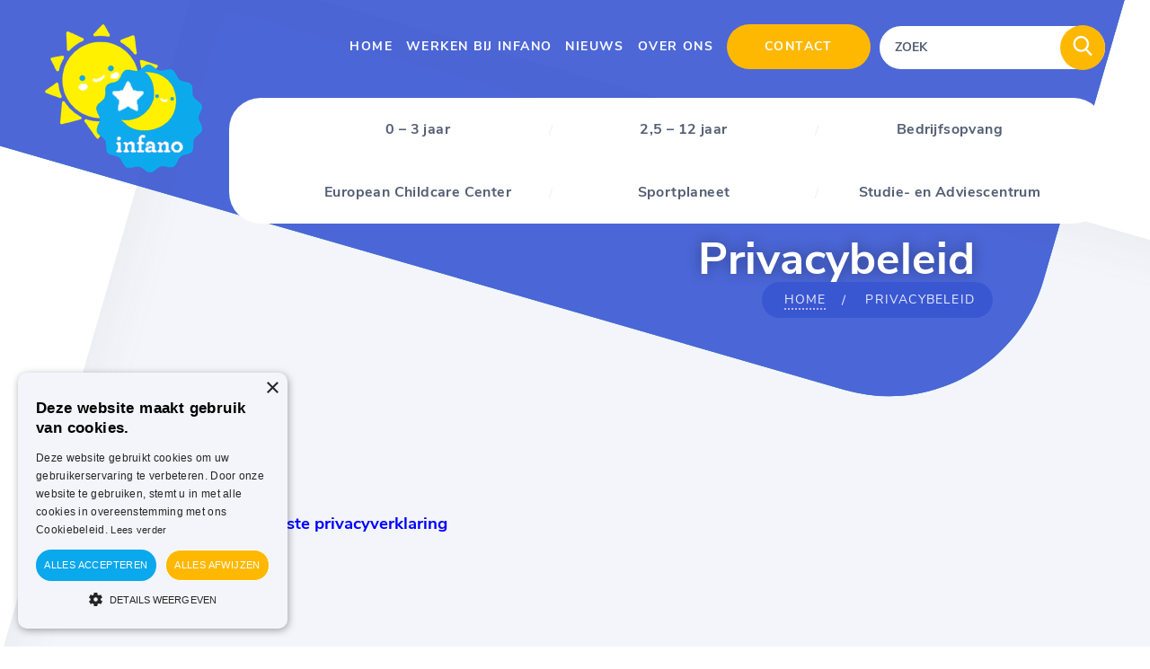

--- FILE ---
content_type: text/html; charset=UTF-8
request_url: https://www.infano.be/privacybeleid/
body_size: 9845
content:
<!DOCTYPE html>
<html lang="nl-BE">
<head>
  <meta charset="UTF-8">
  <meta name="viewport" content="width=device-width, minimum-scale=1.0, maximum-scale=1.0">
  <meta http-equiv="X-UA-Compatible" content="IE=edge">
	
	<!-- start cookie code -->
	<script type="text/javascript" charset="UTF-8" src="//cdn.cookie-script.com/s/da36b0bf3360dbd4a041aade4b5c8f88.js"></script>
	<!-- einde cookie code -->
	
  <title>Privacybeleid - Infano</title>
  <link rel="shortcut icon" href="https://www.infano.be/wp-content/themes/blanktheme/favicon.ico" type="image/x-icon">
  <meta name='robots' content='index, follow, max-image-preview:large, max-snippet:-1, max-video-preview:-1' />
	<style>img:is([sizes="auto" i], [sizes^="auto," i]) { contain-intrinsic-size: 3000px 1500px }</style>
	<script type="text/javascript">function rgmkInitGoogleMaps(){window.rgmkGoogleMapsCallback=true;try{jQuery(document).trigger("rgmkGoogleMapsLoad")}catch(err){}}</script>
	<!-- This site is optimized with the Yoast SEO plugin v22.4 - https://yoast.com/wordpress/plugins/seo/ -->
	<meta name="description" content="Bekijk ons privacybeleid hier. Voor eventuele vragen kan je ons altijd contacteren." />
	<link rel="canonical" href="https://www.infano.be/privacybeleid/" />
	<meta property="og:locale" content="nl_BE" />
	<meta property="og:type" content="article" />
	<meta property="og:title" content="Privacybeleid - Infano" />
	<meta property="og:description" content="Bekijk ons privacybeleid hier. Voor eventuele vragen kan je ons altijd contacteren." />
	<meta property="og:url" content="https://www.infano.be/privacybeleid/" />
	<meta property="og:site_name" content="Infano" />
	<meta property="article:modified_time" content="2025-06-24T12:42:49+00:00" />
	<meta name="twitter:card" content="summary_large_image" />
	<meta name="twitter:label1" content="Geschatte leestijd" />
	<meta name="twitter:data1" content="5 minuten" />
	<script type="application/ld+json" class="yoast-schema-graph">{"@context":"https://schema.org","@graph":[{"@type":"WebPage","@id":"https://www.infano.be/privacybeleid/","url":"https://www.infano.be/privacybeleid/","name":"Privacybeleid - Infano","isPartOf":{"@id":"https://www.infano.be/#website"},"datePublished":"2018-07-06T08:47:43+00:00","dateModified":"2025-06-24T12:42:49+00:00","description":"Bekijk ons privacybeleid hier. Voor eventuele vragen kan je ons altijd contacteren.","breadcrumb":{"@id":"https://www.infano.be/privacybeleid/#breadcrumb"},"inLanguage":"nl-BE","potentialAction":[{"@type":"ReadAction","target":["https://www.infano.be/privacybeleid/"]}]},{"@type":"BreadcrumbList","@id":"https://www.infano.be/privacybeleid/#breadcrumb","itemListElement":[{"@type":"ListItem","position":1,"name":"Home","item":"https://www.infano.be/"},{"@type":"ListItem","position":2,"name":"Privacybeleid"}]},{"@type":"WebSite","@id":"https://www.infano.be/#website","url":"https://www.infano.be/","name":"Infano","description":"","publisher":{"@id":"https://www.infano.be/#organization"},"potentialAction":[{"@type":"SearchAction","target":{"@type":"EntryPoint","urlTemplate":"https://www.infano.be/?s={search_term_string}"},"query-input":"required name=search_term_string"}],"inLanguage":"nl-BE"},{"@type":"Organization","@id":"https://www.infano.be/#organization","name":"Infano vzw","url":"https://www.infano.be/","logo":{"@type":"ImageObject","inLanguage":"nl-BE","@id":"https://www.infano.be/#/schema/logo/image/","url":"http://www.infano.be/wp-content/uploads/2018/06/logo.png","contentUrl":"http://www.infano.be/wp-content/uploads/2018/06/logo.png","width":175,"height":165,"caption":"Infano vzw"},"image":{"@id":"https://www.infano.be/#/schema/logo/image/"}}]}</script>
	<!-- / Yoast SEO plugin. -->


		<!-- This site uses the Google Analytics by ExactMetrics plugin v7.25.0 - Using Analytics tracking - https://www.exactmetrics.com/ -->
		<!-- Note: ExactMetrics is not currently configured on this site. The site owner needs to authenticate with Google Analytics in the ExactMetrics settings panel. -->
					<!-- No tracking code set -->
				<!-- / Google Analytics by ExactMetrics -->
		<script type="text/javascript">
/* <![CDATA[ */
window._wpemojiSettings = {"baseUrl":"https:\/\/s.w.org\/images\/core\/emoji\/16.0.1\/72x72\/","ext":".png","svgUrl":"https:\/\/s.w.org\/images\/core\/emoji\/16.0.1\/svg\/","svgExt":".svg","source":{"concatemoji":"https:\/\/www.infano.be\/wp-includes\/js\/wp-emoji-release.min.js?ver=6.8.3"}};
/*! This file is auto-generated */
!function(s,n){var o,i,e;function c(e){try{var t={supportTests:e,timestamp:(new Date).valueOf()};sessionStorage.setItem(o,JSON.stringify(t))}catch(e){}}function p(e,t,n){e.clearRect(0,0,e.canvas.width,e.canvas.height),e.fillText(t,0,0);var t=new Uint32Array(e.getImageData(0,0,e.canvas.width,e.canvas.height).data),a=(e.clearRect(0,0,e.canvas.width,e.canvas.height),e.fillText(n,0,0),new Uint32Array(e.getImageData(0,0,e.canvas.width,e.canvas.height).data));return t.every(function(e,t){return e===a[t]})}function u(e,t){e.clearRect(0,0,e.canvas.width,e.canvas.height),e.fillText(t,0,0);for(var n=e.getImageData(16,16,1,1),a=0;a<n.data.length;a++)if(0!==n.data[a])return!1;return!0}function f(e,t,n,a){switch(t){case"flag":return n(e,"\ud83c\udff3\ufe0f\u200d\u26a7\ufe0f","\ud83c\udff3\ufe0f\u200b\u26a7\ufe0f")?!1:!n(e,"\ud83c\udde8\ud83c\uddf6","\ud83c\udde8\u200b\ud83c\uddf6")&&!n(e,"\ud83c\udff4\udb40\udc67\udb40\udc62\udb40\udc65\udb40\udc6e\udb40\udc67\udb40\udc7f","\ud83c\udff4\u200b\udb40\udc67\u200b\udb40\udc62\u200b\udb40\udc65\u200b\udb40\udc6e\u200b\udb40\udc67\u200b\udb40\udc7f");case"emoji":return!a(e,"\ud83e\udedf")}return!1}function g(e,t,n,a){var r="undefined"!=typeof WorkerGlobalScope&&self instanceof WorkerGlobalScope?new OffscreenCanvas(300,150):s.createElement("canvas"),o=r.getContext("2d",{willReadFrequently:!0}),i=(o.textBaseline="top",o.font="600 32px Arial",{});return e.forEach(function(e){i[e]=t(o,e,n,a)}),i}function t(e){var t=s.createElement("script");t.src=e,t.defer=!0,s.head.appendChild(t)}"undefined"!=typeof Promise&&(o="wpEmojiSettingsSupports",i=["flag","emoji"],n.supports={everything:!0,everythingExceptFlag:!0},e=new Promise(function(e){s.addEventListener("DOMContentLoaded",e,{once:!0})}),new Promise(function(t){var n=function(){try{var e=JSON.parse(sessionStorage.getItem(o));if("object"==typeof e&&"number"==typeof e.timestamp&&(new Date).valueOf()<e.timestamp+604800&&"object"==typeof e.supportTests)return e.supportTests}catch(e){}return null}();if(!n){if("undefined"!=typeof Worker&&"undefined"!=typeof OffscreenCanvas&&"undefined"!=typeof URL&&URL.createObjectURL&&"undefined"!=typeof Blob)try{var e="postMessage("+g.toString()+"("+[JSON.stringify(i),f.toString(),p.toString(),u.toString()].join(",")+"));",a=new Blob([e],{type:"text/javascript"}),r=new Worker(URL.createObjectURL(a),{name:"wpTestEmojiSupports"});return void(r.onmessage=function(e){c(n=e.data),r.terminate(),t(n)})}catch(e){}c(n=g(i,f,p,u))}t(n)}).then(function(e){for(var t in e)n.supports[t]=e[t],n.supports.everything=n.supports.everything&&n.supports[t],"flag"!==t&&(n.supports.everythingExceptFlag=n.supports.everythingExceptFlag&&n.supports[t]);n.supports.everythingExceptFlag=n.supports.everythingExceptFlag&&!n.supports.flag,n.DOMReady=!1,n.readyCallback=function(){n.DOMReady=!0}}).then(function(){return e}).then(function(){var e;n.supports.everything||(n.readyCallback(),(e=n.source||{}).concatemoji?t(e.concatemoji):e.wpemoji&&e.twemoji&&(t(e.twemoji),t(e.wpemoji)))}))}((window,document),window._wpemojiSettings);
/* ]]> */
</script>
	<style type="text/css">
	img.wp-smiley,
	img.emoji {
		display: inline !important;
		border: none !important;
		box-shadow: none !important;
		height: 1em !important;
		width: 1em !important;
		margin: 0 0.07em !important;
		vertical-align: -0.1em !important;
		background: none !important;
		padding: 0 !important;
	}
	</style>
	<link rel='stylesheet' id='convensal_theme_style-css' href='https://www.infano.be/wp-content/themes/blanktheme/style.css?ver=1' type='text/css' media='all' />
<link rel='stylesheet' id='my_theme_style-css' href='https://www.infano.be/wp-content/themes/blanktheme/css/style.css?ver=1' type='text/css' media='all' />
<link rel="https://api.w.org/" href="https://www.infano.be/wp-json/" /><link rel="alternate" title="JSON" type="application/json" href="https://www.infano.be/wp-json/wp/v2/pages/378" /><link rel="EditURI" type="application/rsd+xml" title="RSD" href="https://www.infano.be/xmlrpc.php?rsd" />
<meta name="generator" content="WordPress 6.8.3" />
<link rel='shortlink' href='https://www.infano.be/?p=378' />
<link rel="alternate" title="oEmbed (JSON)" type="application/json+oembed" href="https://www.infano.be/wp-json/oembed/1.0/embed?url=https%3A%2F%2Fwww.infano.be%2Fprivacybeleid%2F" />
<link rel="alternate" title="oEmbed (XML)" type="text/xml+oembed" href="https://www.infano.be/wp-json/oembed/1.0/embed?url=https%3A%2F%2Fwww.infano.be%2Fprivacybeleid%2F&#038;format=xml" />
<link rel="icon" href="https://www.infano.be/wp-content/uploads/2025/01/cropped-logo-klein-32x32.png" sizes="32x32" />
<link rel="icon" href="https://www.infano.be/wp-content/uploads/2025/01/cropped-logo-klein-192x192.png" sizes="192x192" />
<link rel="apple-touch-icon" href="https://www.infano.be/wp-content/uploads/2025/01/cropped-logo-klein-180x180.png" />
<meta name="msapplication-TileImage" content="https://www.infano.be/wp-content/uploads/2025/01/cropped-logo-klein-270x270.png" />
    <meta property="og:image" content="https://www.infano.be/wp-content/uploads/2024/11/logo.png" />
  <!-- FANCYBOX -->
  <link rel="stylesheet" href="https://cdnjs.cloudflare.com/ajax/libs/fancybox/3.3.5/jquery.fancybox.min.css" />
  <!-- FANCYBOX -->
</head>
<body>
  <div class="global-wrapper">
    <header>		
      	  <div class="main-bg"></div>
      <div class="bg-header-ozher">
        <svg style="opacity: 0.9" xmlns="http://www.w3.org/2000/svg" xmlns:xlink="http://www.w3.org/1999/xlink" width="2802" height="2802" viewbox="0 0 2802 2802"><defs><path id="4xppa" d="M-89.19-1808.16l1895.26 547.67c94.82 27.4 149.48 126.48 122.08 221.3L1380.5 856.1c-27.4 94.83-126.48 149.48-221.3 122.08L-736.07 430.5c-94.82-27.4-149.48-126.48-122.08-221.3l547.66-1895.28c27.4-94.83 126.48-149.48 221.3-122.08z"/><lineargradient id="4xppb" x1="1410.22" x2="-340.22" y1="985.24" y2="-1815.23" gradientunits="userSpaceOnUse"><stop offset="0" stop-color="#3956d2"/><stop offset="1" stop-color="#3c67d8"/></lineargradient></defs><g><g transform="translate(866 1816)"><use xlink:href="#4xppa"/><use 
        fill="#3956d2"
         xlink:href="#4xppa"/></g></g></svg>
      </div>
            <div class="rect-left-top rect-left-top-ozher">
        <img src="https://www.infano.be/wp-content/themes/blanktheme/img/rounded-rectangle.png" alt="">
      </div>
      <div class="header-menu header-container">
        <div class="logo logo-header-p">
          <a href="https://www.infano.be/" class="custom-link no-lightbox" title="logo" onclick="event.stopPropagation()" target="_self" rel="https://www.infano.be/"><img src="https://www.infano.be/wp-content/uploads/2024/11/logo.png" alt=""></a>
        </div>
        <div class="burger">
          <span class="menu-global menu-top"></span>
          <span class="menu-global menu-middle"></span>
          <span class="menu-global menu-bottom"></span>
        </div>
        <div class="menu">
		  <div class="first-menu-cont">
			
          	<ul id="menu-main-navigation" class="first-menu"><li id="menu-item-11" class="menu-item menu-item-type-post_type menu-item-object-page menu-item-home menu-item-11"><a href="https://www.infano.be/">Home</a></li>
<li id="menu-item-76" class="menu-item menu-item-type-post_type menu-item-object-page menu-item-76"><a href="https://www.infano.be/werken-bij-infano/">Werken bij Infano</a></li>
<li id="menu-item-74" class="menu-item menu-item-type-post_type menu-item-object-page menu-item-74"><a href="https://www.infano.be/nieuws/">Nieuws</a></li>
<li id="menu-item-75" class="menu-item menu-item-type-post_type menu-item-object-page menu-item-75"><a href="https://www.infano.be/over-ons/">Over ons</a></li>
<li id="menu-item-10" class="menu-item menu-item-type-post_type menu-item-object-page menu-item-10"><a href="https://www.infano.be/contact/">Contact</a></li>
</ul>			<form role="search" class="search-field" method="get" id="searchform" action="https://www.infano.be/" >
  <button id="searchsubmit" type="submit"><svg style="width:100%; height:45%" xmlns="http://www.w3.org/2000/svg" xmlns:xlink="http://www.w3.org/1999/xlink" version="1.1" id="Capa_1" x="0px" y="0px" viewbox="0 0 56.966 56.966" xml:space="preserve" width="512px" height="512px"><g><path d="M55.146,51.887L41.588,37.786c3.486-4.144,5.396-9.358,5.396-14.786c0-12.682-10.318-23-23-23s-23,10.318-23,23  s10.318,23,23,23c4.761,0,9.298-1.436,13.177-4.162l13.661,14.208c0.571,0.593,1.339,0.92,2.162,0.92  c0.779,0,1.518-0.297,2.079-0.837C56.255,54.982,56.293,53.08,55.146,51.887z M23.984,6c9.374,0,17,7.626,17,17s-7.626,17-17,17  s-17-7.626-17-17S14.61,6,23.984,6z" data-original="#000000" class="active-path" data-old_color="#ffb802" fill="#ffffff"/></g> </svg></button>
  <input type="text" placeholder="ZOEK" value="" name="s" id="s">
</form>		  </div>
          <ul id="menu-diensten-menu-top" class="second-menu"><li id="menu-item-229" class="menu-item menu-item-type-post_type menu-item-object-diensten menu-item-229"><a href="https://www.infano.be/diensten/0-3/">0 – 3 jaar</a></li>
<li id="menu-item-233" class="menu-item menu-item-type-post_type menu-item-object-diensten menu-item-233"><a href="https://www.infano.be/diensten/opvang-van-tweenhalf-tot-twaalf-jaar/">2,5 – 12 jaar</a></li>
<li id="menu-item-3743" class="menu-item menu-item-type-post_type menu-item-object-subdiensten menu-item-3743"><a href="https://www.infano.be/subdiensten/bedrijfsopvang/">Bedrijfsopvang</a></li>
<li id="menu-item-3809" class="menu-item menu-item-type-post_type menu-item-object-subdiensten menu-item-3809"><a href="https://www.infano.be/subdiensten/kinderdagverblijven-eu/">European Childcare Center</a></li>
<li id="menu-item-231" class="menu-item menu-item-type-post_type menu-item-object-diensten menu-item-231"><a href="https://www.infano.be/diensten/sportplaneet/">Sportplaneet</a></li>
<li id="menu-item-230" class="menu-item menu-item-type-post_type menu-item-object-diensten menu-item-230"><a href="https://www.infano.be/diensten/studie-en-adviescentrum/">Studie- en Adviescentrum</a></li>
</ul>			<div id="close_menu">
				<a>SLUIT</a>
			</div>
        </div>
      </div>
    </header><main>
  <div class="main-bg"></div>
  <div class="rect-left rect-left-ozher">
    <img src="https://www.infano.be/wp-content/themes/blanktheme/img/rounded-rectangle.png" alt="">
  </div>
  <div class="main-v-bg">
    <img src="https://www.infano.be/wp-content/themes/blanktheme/img/rectangle-2 copy-7.png" alt="">
  </div>
  <section>
    <div class="text-container">
      <div class="info-text">
        <h1>Privacybeleid</h1>
        <div class="breadcrumbs">
          <ul style="background-color:;">
            <li><a href="https://www.infano.be">Home</a></li>
            <li><span>Privacybeleid</span></li>
          </ul>
        </div>
      </div>
    </div>
  </section>
  <section>
    <div class="container-news-d">
		<div class="police">
			<h3><input type="hidden"><span style="color: #0000ff;"><a style="color: #0000ff;" href="https://www.infano.be/wp-content/uploads/2019/08/infano_gdpr1.pdf">Raadpleeg hier de recentste privacyverklaring</a></span></h3>
<p>&nbsp;</p>
<p>&nbsp;</p>
<p>&nbsp;</p>
<p>&nbsp;</p>
<p>&nbsp;</p>
<p>Laatst aangepast op 10 juli 2018.</p>
<h2>1.&nbsp;&nbsp;&nbsp; Welkom</h2>
<p>Wij zijn Infano, een VZW, gevestigd te Keizerstraat 35 Bus A, 1740 Ternat, met ondernemingsnummer 0477.578.411.</p>
<p>In dit Privacybeleid leggen we uit welke persoonlijke informatie wij als ‘<em>verwerkingsverantwoordelijke’</em> verzamelen en hoe wij deze gebruiken en delen om onze dienstverlening te verbeteren.</p>
<p>Dit Privacybeleid maakt integraal deel uit van onze <u>Algemene Voorwaarden</u>.</p>
<h2>2.&nbsp;&nbsp;&nbsp; Persoonsgegevens</h2>
<p>De beperkte persoonsgegevens die wij bewaren worden verzameld op de volgende manieren:</p>
<ul>
<li><u>Website</u>: bij een bezoek aan onze website, worden bepaalde gegevens geregistreerd via cookies (waaronder uw IP-adres) voor het verzorgen en verbeteren van onze website. Meer informatie omtrent deze cookies kan u vinden in ons afzonderlijk <u>Cookiebeleid</u>;</li>
</ul>
<p>&nbsp;</p>
<ul>
<li><u>Zakenrelatie</u>: wanneer u ons contacteert in het kader van onze diensten als (potentiële) klant of partner, verwerken wij uw volledige naam, contactgegevens (e‑mailadres, telefoonnummer, kantoor- en/of woonadres), en andere gegevens noodzakelijk voor de bestelling, facturatie of samenwerking (zoals uw bankgegevens, contactgeschiedenis, of gegevens met betrekking tot uw eerdere bestellingen);</li>
</ul>
<p>&nbsp;</p>
<ul>
<li><u>Marketing</u>: als u ons hiervoor expliciete toestemming verleent, verwerken wij uw volledige naam en e‑mailadres, voor het toezenden van direct marketing, nieuwsbrieven, acties en promoties omtrent onze producten en diensten. U kan zich altijd op eenvoudige wijze hiervoor uitschrijven.</li>
</ul>
<p>Hoewel u nooit verplicht bent om persoonsgegevens vrij te geven, kan een weigering om noodzakelijke informatie mee te delen het verlenen van onze diensten belemmeren of onmogelijk maken.</p>
<h2>3.&nbsp;&nbsp;&nbsp; Verwerkingsdoeleinden</h2>
<p>Wij verwerken persoonsgegevens in het kader van ons algemeen klanten- en orderbeheer, of om onze diensten te kunnen leveren. Dit betreft onder meer de klantenadministratie, het opvolgen van bestellingen en leveringen, de facturatie, het beantwoorden van vragen, en voor marketingdoeleinden.</p>
<p>De verwerking vindt plaats op basis van de volgende categorieën van rechtsgronden:</p>
<ul>
<li>Op basis van uw toestemming;</li>
<li>Uit noodzakelijk voor de uitvoering van een overeenkomst;</li>
<li>Uit noodzakelijk om te voldoen aan een wettelijke verplichting;</li>
<li>Om uw vitale belangen of deze van een andere persoon te beschermen;</li>
<li>Voor de vervulling van een taak van algemeen belang;</li>
<li>Uit noodzakelijk voor de behartiging van onze gerechtvaardigde belangen om te ondernemen.</li>
</ul>
<p>Voor zover de verwerking van persoonsgegevens plaatsvindt op basis van uw uitdrukkelijke toestemming, heeft u steeds het recht om de gegeven toestemming terug in te trekken.</p>
<h2>4.&nbsp;&nbsp;&nbsp; Delen met derden</h2>
<p>Indien dit noodzakelijk is voor de verwezenlijking van de vooropgestelde doeleinden, kunnen wij persoonsgegevens delen met werknemers en onze professionele partners. Onze partners zullen op hun beurt de nodige technische en organisatorische maatregelen nemen om deze persoonsgegevens te beschermen.</p>
<p>Wij zullen uw persoonsgegevens nooit commercialiseren naar derden toe. In het kader van een eventuele reorganisatie, faillissement of overdracht van activiteiten, kunnen gegevens die deel uitmaken van onze bedrijfsactiviteiten evenwel aan derden worden overgedragen.</p>
<p>In beperkte gevallen kunnen wij ook verplicht worden om persoonsgegevens te delen op basis van een gerechtelijk bevel of dwingende wetgeving, zoals in het kader van fraudebestrijding of beveiligingsproblemen, of om onze rechten te beschermen.</p>
<h2>5.&nbsp;&nbsp;&nbsp; Bewaarperiode</h2>
<p>De persoonsgegevens worden door ons verwerkt en bewaard gedurende een redelijke termijn die noodzakelijk is voor de verwezenlijking van de vooropgestelde doeleinden, in functie van onze contractuele relatie, om aan wettelijke vereisten te voldoen, of in het kader van gebruikelijke retentiemechanismen die redelijkerwijs beperkt zijn in tijd (<em>back-ups</em>).</p>
<h2>6.&nbsp;&nbsp;&nbsp; Uw rechten</h2>
<p>Alle personen waarvan wij persoonsgegevens bewaren, hebben steeds het recht om:</p>
<ul>
<li>inzage te verkrijgen in hun persoonsgegevens;</li>
<li>hun persoonsgegevens te laten verbeteren of aanvullen indien deze onjuist of onvolledig zijn;</li>
<li>hun persoonsgegevens te laten verwijderen;</li>
<li>de verwerking van hun persoonsgegevens te laten beperken;</li>
<li>zich te verzetten tegen de verwerking van hun persoonsgegevens om een ernstige en legitieme reden;</li>
<li>hun persoonsgegevens te laten overdragen aan een andere vennootschap.</li>
</ul>
<p>Om bovenvermelde rechten uit te oefenen, kan u ons contacteren per post of via [e-mailadres]. Bij ontvangst van uw aanvraag zullen wij uw identiteit moeten kunnen verifiëren.</p>
<h2>7.&nbsp;&nbsp;&nbsp; Klachten</h2>
<p>Als u opmerkingen of vragen heeft over ons privacy beleid, horen we dit graag.</p>
<p>Alle personen waarvan wij persoonsgegevens bewaren hebben ook het recht om een klacht in te dienen bij de Commissie voor de Bescherming van de Persoonlijke Levenssfeer (Drukpersstraat 35, 1000 Brussel, <a href="mailto:commission@privacycommission.be">commission@privacycommission.be</a>).</p>
<h2>8.&nbsp;&nbsp;&nbsp; Veiligheid</h2>
<p>Wij passen minstens de gebruikelijke technische en organisatorische beveiligingsmaatregelen toe die redelijkerwijs van ons verwacht mogen worden om uw persoonsgegevens te beveiligen tegen vernietiging, verlies, wijziging, vervalsing, verspreiding of onrechtmatige toegang.</p>
<p>Persoonsgegevens worden slechts doorgegeven aan een partner in een land buiten de Europese Economische Ruimte mits dat land een passend beschermingsniveau waarborgt voor uw persoonsgegevens. Vooraleer persoonsgegevens te delen met een partner in de Verenigde Staten van Amerika, vereisen wij een afzonderlijke verwerkingsovereenkomst of een certificering volgens het Privacy Shield Framework (<a href="http://www.privacyshield.gov">www.privacyshield.gov</a>).</p>
<p>Wij kunnen niet aansprakelijk gesteld worden voor een foutief of onrechtmatig gebruik van persoonsgegevens door een derde. U blijft daarnaast zelf verantwoordelijk voor de vertrouwelijkheid en het gebruik van uw computer, IP-adres, login- en identificatiegegevens.</p>
<h2>9.&nbsp;&nbsp;&nbsp; Uw privacy</h2>
<p>Uw privacy is belangrijk voor ons.</p>
<p>Wij stellen dan ook alles in het werk om deze zo goed mogelijk te beschermen en hechten veel belang aan de naleving van (i) de Wet van 8 december 1992 tot bescherming van de persoonlijke levenssfeer ten opzichte van de verwerking van persoonsgegevens (zoals gewijzigd door de Wet van 11 december 1998, “Wet Verwerking Persoonsgegevens”); (ii) de anti-spambepalingen uit Boek XII van het Wetboek Economisch Recht omtrent het recht van de elektronische economie; en (iii) de Europese Verordening 2016/679 van 27 april 2016 betreffende de bescherming van persoonsgegevens (“Algemene Verordening Gegevensbescherming”).</p>
<p>&nbsp;</p>
<p><input type="hidden"></p>
		</div>
    </div>
  </section>
</main>
    <footer>
            <section class="footer-one">
        <div class="flex container">
          <a href="https://www.infano.be">
            <img src="https://www.infano.be/wp-content/uploads/2018/06/logo-1.png" alt="">
          </a>
          <div>
            <span>Navigatie</span>
            <ul id="menu-main-navigation-1" class=""><li class="menu-item menu-item-type-post_type menu-item-object-page menu-item-home menu-item-11"><a href="https://www.infano.be/">Home</a></li>
<li class="menu-item menu-item-type-post_type menu-item-object-page menu-item-76"><a href="https://www.infano.be/werken-bij-infano/">Werken bij Infano</a></li>
<li class="menu-item menu-item-type-post_type menu-item-object-page menu-item-74"><a href="https://www.infano.be/nieuws/">Nieuws</a></li>
<li class="menu-item menu-item-type-post_type menu-item-object-page menu-item-75"><a href="https://www.infano.be/over-ons/">Over ons</a></li>
<li class="menu-item menu-item-type-post_type menu-item-object-page menu-item-10"><a href="https://www.infano.be/contact/">Contact</a></li>
</ul>          </div>
          <div>
            <span>Diensten</span>
            <ul id="menu-diensten-menu-footer" class=""><li id="menu-item-224" class="menu-item menu-item-type-post_type menu-item-object-diensten menu-item-224"><a href="https://www.infano.be/diensten/0-3/">0 – 3 jaar</a></li>
<li id="menu-item-227" class="menu-item menu-item-type-post_type menu-item-object-diensten menu-item-227"><a href="https://www.infano.be/diensten/opvang-van-tweenhalf-tot-twaalf-jaar/">2,5 – 12 jaar</a></li>
<li id="menu-item-1529" class="menu-item menu-item-type-post_type menu-item-object-diensten menu-item-1529"><a href="https://www.infano.be/diensten/bedrijfsopvang/">Bedrijfsopvang</a></li>
<li id="menu-item-228" class="menu-item menu-item-type-post_type menu-item-object-diensten menu-item-228"><a href="https://www.infano.be/diensten/european-childcare-center/">European Childcare Center</a></li>
<li id="menu-item-225" class="menu-item menu-item-type-post_type menu-item-object-diensten menu-item-225"><a href="https://www.infano.be/diensten/studie-en-adviescentrum/">Studie- en Adviescentrum</a></li>
<li id="menu-item-226" class="menu-item menu-item-type-post_type menu-item-object-diensten menu-item-226"><a href="https://www.infano.be/diensten/sportplaneet/">Sportplaneet</a></li>
</ul>          </div>
          <div>
                        <span>Administratie</span>
            <ul class="adres-footer-list">
              <li>Keizerstraat 35A<br />
1740 Ternat</li>
            </ul>
                                    <span>Studie- en adviescentrum</span>
            <ul class="adres-footer-list">
              <li>Markt 21<br />
1740 Ternat</li>
            </ul>
                      </div>
          <div>
                        <ul class="mail-tel--footer">
                                        </ul>
          </div>
        </div>
      </section>
            <section class="footer-two">
        <div class="container flex">
          <p>Copyright © 2023 Infano. All Rights Reserved.</p>
          <p><a target="_blank" href="https://www.conversal.be/webdesign-bureau/">Webdesign bureau</a> Conversal</p>
        </div>
		<div class="container footer-links">
		  <a href="https://www.infano.be/sitemap/">Sitemap</a>
		  <a href="https://www.infano.be/cookie-policy/">Cookie Policy</a>
		  <a href="https://www.infano.be/privacybeleid/">Privacybeleid</a>
		</div>
      </section>
    </footer>
  </div>
<script type="text/javascript" src="https://www.infano.be/wp-includes/js/jquery/jquery.min.js?ver=3.7.1" id="jquery-core-js"></script>
<script type="text/javascript" src="https://www.infano.be/wp-includes/js/jquery/jquery-migrate.min.js?ver=3.4.1" id="jquery-migrate-js"></script>
<script type="speculationrules">
{"prefetch":[{"source":"document","where":{"and":[{"href_matches":"\/*"},{"not":{"href_matches":["\/wp-*.php","\/wp-admin\/*","\/wp-content\/uploads\/*","\/wp-content\/*","\/wp-content\/plugins\/*","\/wp-content\/themes\/blanktheme\/*","\/*\\?(.+)"]}},{"not":{"selector_matches":"a[rel~=\"nofollow\"]"}},{"not":{"selector_matches":".no-prefetch, .no-prefetch a"}}]},"eagerness":"conservative"}]}
</script>
			<script>
				// Used by Gallery Custom Links to handle tenacious Lightboxes
				//jQuery(document).ready(function () {

					function mgclInit() {
						
						// In jQuery:
						// if (jQuery.fn.off) {
						// 	jQuery('.no-lightbox, .no-lightbox img').off('click'); // jQuery 1.7+
						// }
						// else {
						// 	jQuery('.no-lightbox, .no-lightbox img').unbind('click'); // < jQuery 1.7
						// }

						// 2022/10/24: In Vanilla JS
						var elements = document.querySelectorAll('.no-lightbox, .no-lightbox img');
						for (var i = 0; i < elements.length; i++) {
						 	elements[i].onclick = null;
						}


						// In jQuery:
						//jQuery('a.no-lightbox').click(mgclOnClick);

						// 2022/10/24: In Vanilla JS:
						var elements = document.querySelectorAll('a.no-lightbox');
						for (var i = 0; i < elements.length; i++) {
						 	elements[i].onclick = mgclOnClick;
						}

						// in jQuery:
						// if (jQuery.fn.off) {
						// 	jQuery('a.set-target').off('click'); // jQuery 1.7+
						// }
						// else {
						// 	jQuery('a.set-target').unbind('click'); // < jQuery 1.7
						// }
						// jQuery('a.set-target').click(mgclOnClick);

						// 2022/10/24: In Vanilla JS:
						var elements = document.querySelectorAll('a.set-target');
						for (var i = 0; i < elements.length; i++) {
						 	elements[i].onclick = mgclOnClick;
						}
					}

					function mgclOnClick() {
						if (!this.target || this.target == '' || this.target == '_self')
							window.location = this.href;
						else
							window.open(this.href,this.target);
						return false;
					}

					// From WP Gallery Custom Links
					// Reduce the number of  conflicting lightboxes
					function mgclAddLoadEvent(func) {
						var oldOnload = window.onload;
						if (typeof window.onload != 'function') {
							window.onload = func;
						} else {
							window.onload = function() {
								oldOnload();
								func();
							}
						}
					}

					mgclAddLoadEvent(mgclInit);
					mgclInit();

				//});
			</script>
		<style id='wp-emoji-styles-inline-css' type='text/css'>

	img.wp-smiley, img.emoji {
		display: inline !important;
		border: none !important;
		box-shadow: none !important;
		height: 1em !important;
		width: 1em !important;
		margin: 0 0.07em !important;
		vertical-align: -0.1em !important;
		background: none !important;
		padding: 0 !important;
	}
</style>
<link rel='stylesheet' id='wp-block-library-css' href='https://www.infano.be/wp-includes/css/dist/block-library/style.min.css?ver=6.8.3' type='text/css' media='all' />
<link rel='stylesheet' id='classic-theme-styles-css' href='https://www.infano.be/wp-includes/css/classic-themes.min.css?ver=6.8.3' type='text/css' media='all' />
<link rel='stylesheet' id='custom-frontend-nav-css' href='https://www.infano.be/wp-content/plugins/conversal-backend-2.6.0.2/css/conversal-frontend-nav.css?ver=6.8.3' type='text/css' media='all' />
<link rel='stylesheet' id='jquery-lazyloadxt-spinner-css-css' href='//www.infano.be/wp-content/plugins/a3-lazy-load/assets/css/jquery.lazyloadxt.spinner.css?ver=6.8.3' type='text/css' media='all' />
<script type="text/javascript" id="jquery-lazyloadxt-js-extra">
/* <![CDATA[ */
var a3_lazyload_params = {"apply_images":"1","apply_videos":"1"};
/* ]]> */
</script>
<script type="text/javascript" src="//www.infano.be/wp-content/plugins/a3-lazy-load/assets/js/jquery.lazyloadxt.extra.min.js?ver=2.7.5" id="jquery-lazyloadxt-js"></script>
<script type="text/javascript" src="//www.infano.be/wp-content/plugins/a3-lazy-load/assets/js/jquery.lazyloadxt.srcset.min.js?ver=2.7.5" id="jquery-lazyloadxt-srcset-js"></script>
<script type="text/javascript" id="jquery-lazyloadxt-extend-js-extra">
/* <![CDATA[ */
var a3_lazyload_extend_params = {"edgeY":"0","horizontal_container_classnames":""};
/* ]]> */
</script>
<script type="text/javascript" src="//www.infano.be/wp-content/plugins/a3-lazy-load/assets/js/jquery.lazyloadxt.extend.js?ver=2.7.5" id="jquery-lazyloadxt-extend-js"></script>
<script type="text/javascript" src="https://www.infano.be/wp-content/themes/blanktheme/js/slick.min.js?ver=1" id="slick-js"></script>
<script type="text/javascript" src="https://www.infano.be/wp-content/themes/blanktheme/js/jquery.nice-select.js?ver=1" id="nice-select-js"></script>
<script type="text/javascript" src="https://www.infano.be/wp-content/themes/blanktheme/js/jqui.min.js?ver=1" id="jq-ui-js"></script>
<script type="text/javascript" src="https://www.infano.be/wp-content/themes/blanktheme/js/custom.js?ver=1" id="custom-js"></script>
  <!-- FANCYBOX -->
    <script src="https://cdnjs.cloudflare.com/ajax/libs/fancybox/3.3.5/jquery.fancybox.min.js"></script>
  <!-- FANCYBOX -->
    <script>
    (function($) {
/*
*  new_map
*/
function new_map( $el ) {
	var $markers = $el.find('.marker');
	var args = {
		zoom		: 16,
		center		: new google.maps.LatLng(0, 0),
		mapTypeId	: google.maps.MapTypeId.ROADMAP
	};        	
	var map = new google.maps.Map( $el[0], args);
	map.markers = [];
	$markers.each(function(){
    	add_marker( $(this), map );
	});
	center_map( map );
	return map;
}
/*
*  add_marker
*/
function add_marker( $marker, map ) {

	// var
	var latlng = new google.maps.LatLng( $marker.attr('data-lat'), $marker.attr('data-lng') );

	// create marker
	var marker = new google.maps.Marker({
		position	: latlng,
		map			: map
	});

	// add to array
	map.markers.push( marker );

	// if marker contains HTML, add it to an infoWindow
	if( $marker.html() )
	{
		// create info window
		var infowindow = new google.maps.InfoWindow({
			content		: $marker.html()
		});
		google.maps.event.addListener(marker, 'click', function() {
			infowindow.open( map, marker );
		});
	}
}

function center_map( map ) {
	var bounds = new google.maps.LatLngBounds();
	$.each( map.markers, function( i, marker ){
		var latlng = new google.maps.LatLng( marker.position.lat(), marker.position.lng() );
		bounds.extend( latlng );
	});
	if( map.markers.length == 1 )
	{
	    map.setCenter( bounds.getCenter() );
	    map.setZoom( 16 );
	}
	else
	{map.fitBounds( bounds );}
}

/*
*  document ready
*
*  This function will render each map when the document is ready (page has loaded)
*
*  @type	function
*  @date	8/11/2013
*  @since	5.0.0
*
*  @param	n/a
*  @return	n/a
*/
// global var
var map = null;

$(document).ready(function(){

	$('.acf-map').each(function(){

		// create map
		map = new_map( $(this) );

	});

});

})(jQuery);
  </script>
    <script type="text/javascript">	
        jQuery( function() {
            var handle = jQuery( "#custom-handle" );
            jQuery( "#slider" ).slider({
                min: 5,
                max: 30,
                create: function() {
                    handle.text( jQuery( this ).slider( "value" ) );
                },
                slide: function( event, ui ) {
                    handle.text( ui.value );
                }
            });
        } );
    </script>
</body>
</html>

--- FILE ---
content_type: text/css
request_url: https://www.infano.be/wp-content/themes/blanktheme/css/style.css?ver=1
body_size: 12673
content:
html{line-height:1.15;-webkit-text-size-adjust:100%;}
h1{font-size:2em;margin:0.67em 0;}
hr{-webkit-box-sizing:content-box;box-sizing:content-box;height:0;overflow:visible;}
pre{font-family:monospace, monospace;font-size:1em;}
a{background-color:transparent;text-decoration:none;cursor:pointer;color:#111111;white-space:normal;}
*:after,
*:before{content:'';position:absolute;}
ul{list-style-type:none;}
body, ul, p, h1, h2, h3, h4, h5, h6{margin:0;padding:0;}
.slick-arrow{cursor:pointer!important}
*{-webkit-box-sizing:border-box;box-sizing:border-box;outline:none;}
input:-webkit-autofill{-webkit-box-shadow:inset 0 0 0 1000px #fff;box-shadow:inset 0 0 0 1000px #fff;}
abbr[title]{border-bottom:none;text-decoration:underline;-webkit-text-decoration:underline dotted;text-decoration:underline dotted;}
b,
strong{font-weight:bolder;}
code,
kbd,
samp{font-family:monospace, monospace;font-size:1em;}
small{font-size:80%;}
sub,
sup{font-size:75%;line-height:0;position:relative;vertical-align:baseline;}
sub{bottom:-0.25em;}
sup{top:-0.5em;}
img{border-style:none;}
button,
input,
optgroup,
select,
textarea{font-family:inherit;font-size:100%;line-height:1.15;margin:0;}
button,
input{overflow:visible;}
button,
select{text-transform:none;}
button,
[type="button"],
[type="reset"],
[type="submit"]{-webkit-appearance:button;}
button::-moz-focus-inner,
[type="button"]::-moz-focus-inner,
[type="reset"]::-moz-focus-inner,
[type="submit"]::-moz-focus-inner{border-style:none;padding:0;}
button:-moz-focusring,
[type="button"]:-moz-focusring,
[type="reset"]:-moz-focusring,
[type="submit"]:-moz-focusring{outline:1px dotted ButtonText;}
fieldset{padding:0.35em 0.75em 0.625em;}
legend{-webkit-box-sizing:border-box;box-sizing:border-box;color:inherit;display:table;max-width:100%;padding:0;white-space:normal;}
progress{vertical-align:baseline;}
textarea{overflow:auto;}
[type="checkbox"],
[type="radio"]{-webkit-box-sizing:border-box;box-sizing:border-box;padding:0;}
[type="number"]::-webkit-inner-spin-button,
[type="number"]::-webkit-outer-spin-button{height:auto;}
[type="search"]{-webkit-appearance:textfield;outline-offset:-2px;}
[type="search"]::-webkit-search-decoration{-webkit-appearance:none;}
::-webkit-file-upload-button{-webkit-appearance:button;font:inherit;}
details{display:block;}
summary{display:list-item;}
template{display:none;}
[hidden]{display:none;}
.nice-select{position:relative;margin-right:20px;-webkit-tap-highlight-color:transparent;background-color:#fff;-webkit-box-sizing:border-box;box-sizing:border-box;clear:both;cursor:pointer;display:block;float:left;font-family:inherit;font-size:16px;font-weight:400;color:#545e74;height:60px;line-height:40px;outline:none;padding-left:18px;padding-right:30px;position:relative;text-align:left !important;-webkit-transition:all 0.2s ease-in-out;-o-transition:all 0.2s ease-in-out;transition:all 0.2s ease-in-out;-webkit-user-select:none;-moz-user-select:none;-ms-user-select:none;user-select:none;white-space:nowrap;width:280px;}
.nice-select span{position:absolute;top:16%;color: #8599c5;font-size: 16px;font-weight: 400;}
.nice-select:hover{border-color:#dbdbdb;}
.nice-select:active, .nice-select.open, .nice-select:focus{border-color:#999;}
.nice-select:after{background-image:url('../img/icons/shape-19-copy-2.png');width:18px;height:10px;pointer-events:none;position:absolute;right:20px;top:50%;-webkit-transform:translate(0, -25%);-ms-transform:translate(0, -25%);transform:translate(0, -25%);-webkit-transition:all 0.15s ease-in-out;-o-transition:all 0.15s ease-in-out;transition:all 0.15s ease-in-out;}
.nice-select.open:after{-webkit-transform:rotate(-180deg);-ms-transform:rotate(-180deg);transform:rotate(-180deg);}
.nice-select.open .list{width:280px;opacity:1;pointer-events:auto;-webkit-transform:scale(1) translateY(0);-ms-transform:scale(1) translateY(0);transform:scale(1) translateY(0);height: 200px;overflow-y: auto;}
.nice-select.disabled{border-color:#ededed;color:#999;pointer-events:none;}
.nice-select.disabled:after{border-color:#cccccc;}
.nice-select.wide{width:100%;}
.nice-select.wide .list{left:0 !important;right:0 !important;}
.nice-select.right{float:right;}
.nice-select.right .list{left:auto;right:0;}
.nice-select.small{font-size:12px;height:36px;line-height:34px;}
.nice-select.small:after{height:4px;width:4px;}
.nice-select.small .option{line-height:34px;min-height:34px;}
.nice-select .list{background-color:#fff;-webkit-box-shadow:0 0 0 1px rgba(68, 68, 68, 0.11);box-shadow:0 0 0 1px rgba(68, 68, 68, 0.11);-webkit-box-sizing:border-box;box-sizing:border-box;opacity:0;overflow:hidden;padding:0;pointer-events:none;position:absolute;top:100%;left:0;-webkit-transform-origin:50% 0;-ms-transform-origin:50% 0;transform-origin:50% 0;-webkit-transform:scale(0.75) translateY(-21px);-ms-transform:scale(0.75) translateY(-21px);transform:scale(0.75) translateY(-21px);-webkit-transition:all 0.2s cubic-bezier(0.5, 0, 0, 1.25), opacity 0.15s ease-out;-o-transition:all 0.2s cubic-bezier(0.5, 0, 0, 1.25), opacity 0.15s ease-out;transition:all 0.2s cubic-bezier(0.5, 0, 0, 1.25), opacity 0.15s ease-out;z-index:9;}
.nice-select .list:hover .option:not(:hover){background-color:transparent !important;}
.nice-select .option{cursor:pointer;font-weight:400;line-height:40px;list-style:none;min-height:40px;outline:none;padding-left:18px;padding-right:29px;text-align:left;-webkit-transition:all 0.2s;-o-transition:all 0.2s;transition:all 0.2s;}
.nice-select .option:hover, .nice-select .option.focus, .nice-select .option.selected.focus{background-color:#f6f6f6;}
.nice-select .option.selected{font-weight:bold;}
.nice-select .option.disabled{background-color:transparent;color:#999;cursor:default;}
.no-csspointerevents .nice-select .list{display:none;}
.no-csspointerevents .nice-select.open .list{display:block;}
.slick-slider{position:relative;display:block;-webkit-box-sizing:border-box;box-sizing:border-box;-webkit-user-select:none;-moz-user-select:none;-ms-user-select:none;user-select:none;-webkit-touch-callout:none;-khtml-user-select:none;-ms-touch-action:pan-y;touch-action:pan-y;-webkit-tap-highlight-color:transparent;}
.slick-list{position:relative;display:block;overflow:hidden;margin:0;padding:0;}
.slick-list:focus{outline:none;}
.slick-slider .slick-list {
	height:100%!important;
}
.slick-list.dragging{cursor:pointer;cursor:hand;}
.slick-slider .slick-track,
.slick-slider .slick-list{-webkit-transform:translate3d(0, 0, 0);-ms-transform:translate3d(0, 0, 0);transform:translate3d(0, 0, 0);}
.slick-track{position:relative;top:0;left:0;display:block;margin-left:auto;margin-right:auto;}
.slick-track:before,
.slick-track:after{display:table;content:'';}
.slick-track:after{clear:both;}
.slick-loading .slick-track{visibility:hidden;}
.slick-slide{display:none;float:left;height:100%;min-height:1px;}
[dir='rtl'] .slick-slide{float:right;}
.slick-slide img{display:block;}
.slick-slide.slick-loading img{display:none;}
.slick-slide.dragging img{pointer-events:none;}
.slick-initialized .slick-slide{display:block;}
.slick-loading .slick-slide{visibility:hidden;}
.slick-vertical .slick-slide{display:block;height:auto;border:1px solid transparent;}
.slick-arrow.slick-hidden{display:none;}
.locked .list{opacity:0!important}
.locked:after{transform:rotate(0deg)!important}
.locked {cursor:default!important}
@font-face{font-family:'NunitoSans';font-style:normal;font-weight:900;src:local('NunitoSans'), local('NunitoSans-Black'),
url("../fonts/NunitoSans-Black.ttf") format("truetype");}
@font-face{font-family:'NunitoSans';font-style:normal;font-weight:800;src:local('NunitoSans'), local('NunitoSans-ExtraBold'),
url("../fonts/NunitoSans-ExtraBold.ttf") format("truetype");}
@font-face{font-family:'NunitoSans';font-style:normal;font-weight:700;src:local('NunitoSans'), local('NunitoSans-Bold'),
url("../fonts/NunitoSans-Bold.ttf") format("truetype");}
@font-face{font-family:'NunitoSans';font-style:normal;font-weight:600;src:local('NunitoSans'), local('NunitoSans-SemiBold'),
url("../fonts/NunitoSans-SemiBold.ttf") format("truetype");}
@font-face{font-family:'NunitoSans';font-style:normal;font-weight:400;src:local('NunitoSans'), local('NunitoSans-Regular'),
url("../fonts/NunitoSans-Regular.ttf") format("truetype");}
@font-face{font-family:'NunitoSans';font-style:italic;font-weight:400;src:local('NunitoSans'), local('NunitoSans-Italic'),
url("../fonts/NunitoSans-Italic.ttf") format("truetype");}
@font-face{font-family:'NunitoSans';font-style:italic;font-weight:300;src:local('NunitoSans'), local('NunitoSans-LightItalic'),
url("../fonts/NunitoSans-LightItalic.ttf") format("truetype");}
.global-wrapper{max-width:1920px;width:100%;margin:0 auto;font-family:'NunitoSans', sans-serif;font-size:14px;font-weight:400;color:#0d2e6d;overflow:hidden;}
.ctcc-left-side{font-family:'NunitoSans'}
#catapult-cookie-bar {padding: 15px 5px;}
#catapult-cookie-bar h3{font-family: 'NunitoSans', sans-serif;}
button#catapultCookie {margin-top:10px;border-radius:25px!important;padding:10px 25px!important;}
.container{max-width:1200px;width:100%;margin:0 auto;padding:0 15px;}
.full-img img{width:100%;height:auto;}
.burger{position:fixed;display:none;right:20px;top:20px;cursor:pointer;margin:0 auto;padding-left:1.25em;width:70px;height:70px;border-radius:24px;background-color: #ffffff;}
.menu-global{position:absolute;left:50%;top:50%;transform:translate(-50%,-50%);height:3px;background-color: rebeccapurple;width:40px;border-radius:8px;margin-top:8px;}
.body-scroll{overflow:hidden;}
.menu-top{top:12px;}
.menu-middle{top:27px;}
.menu-bottom{top:42px;}
.childcare-section-first .childcare-main-img{z-index:-2;text-align:center}
.childcare-section-bg{position:absolute;z-index:-3;top:-100px;background-color:#f3f5fb;width:100%;height:100%;}
.flex{display:-webkit-box;display:-ms-flexbox;display:flex;-webkit-box-pack:justify;-ms-flex-pack:justify;justify-content:space-between;-ms-flex-wrap:wrap;flex-wrap:wrap;}
.bg-header{top:-1825px;left:-875px;}
.bg-header-ozher{top: -2245px;left: -750px;}
.bg-header-ozher svg{fill:#098cb5;}
.bg-ip svg{fill:#5d20bc;}
.slick-slider .slick-track{left:10px;}
.active-select{-webkit-transform:rotate(-180deg);-ms-transform:rotate(-180deg);transform:rotate(-180deg);}
.register-bg svg{fill:#ff9117;}
.vacatures-bg svg{fill:#138847;}
h2{color:#545e74;font-size:30px;font-weight:700;line-height:36px;margin-top:25px;text-align:center;}
.single_h2{margin-bottom:30px; font-size: 36px;}
.news-blocks-content{margin-top:100px}
.news_top{padding-top: 110px!important;}
#catapult-cookie-bar{text-align:center;}
.shar{position:relative;margin-bottom:95px;}
.shar:before{width:59px;height:46px;left:50%;top:45px;-webkit-transform:translate(-50%, 0);-ms-transform:translate(-50%, 0);transform:translate(-50%, 0);background-image:url('../img/icons/5-layers.png');}
.inc, .view-contact {overflow:hidden;}
.rect-left, .bg-header, .dots-bg, .rect-left-top, .main-bg, .main-bg-line,
.footer-dots, .bg-header-ozher, .main-v-bg, .contact-bg-line,
.footer-dots-contact, .childcare-bg, .childcare-middle-bg,
.bg-for-news, .main-bg-line-sd {position:absolute;z-index:-1;}
.main-bg-line-sd{top: 1625px!important;}
.childcare-bg{opacity:.9;fill:#3957d2;}
.childcare-middle-bg{top:-235px;z-index:0;}
.dots-bg{top:212px;left:947px;width:363px;height:632px;background-image:url('../img/5-layers.png');}
.rect-left{z-index:-2;top:-1730px;left:-2296px;}
.rect-left-ozher{top:-1730px;left:-2445px;}
.rect-left-top{z-index:-2;top:-2090px}
.rect-left-top-ozher{top:-2350px;}
.active-label {border-bottom: 2px solid #ffdc81!important;}
.main-bg{z-index:-3;width:100%;height:100%;background-color:#f3f5fb;}
.main-bg-line{z-index:-2;top:1680px;}
.footer-dots{z-index:-1;top:4px;right:0;-webkit-transform:translate(0, -100%);-ms-transform:translate(0, -100%);transform:translate(0, -100%);}
header, main, footer{position:relative;}
main:after{width:845px;height:235px;background-image:url(../img/footer.png);z-index:0;bottom:0;right:0;}
.header-container{max-width:1560px;padding:0 15px;width:100%;margin:0 auto;}
/* .header-menu .menu{overflow-y:scroll;} */
.header-menu{padding-top:27px;display:-webkit-box;display:-ms-flexbox;display:flex;-webkit-box-pack:justify;-ms-flex-pack:justify;justify-content:space-between;padding-bottom:0;}
.first-menu li a{display:block;color:#ffffff;font-size:14px;font-weight:700;line-height:50px;text-transform:uppercase;letter-spacing:1.4px;}
.menu-year{position:relative;right:-550px;top:-90px;}
.first-menu, .second-menu{display:-webkit-box;display:-ms-flexbox;display:flex;-webkit-box-pack:end;-ms-flex-pack:end;justify-content:flex-end;}
.second-menu{border-radius:35px;background-color:#ffffff;padding:0 30px;margin-top:30px;}
.second-menu li a{display:block;padding:20px 29px;color:#545e74;font-size:16px;font-weight:700;line-height:30px;letter-spacing:0.4px;}
.first-menu li:last-child a{display:block;width:200px;height:50px;text-align:center;border-radius:25px;background-color:#ffb802;-webkit-transition:.5s;-o-transition:.5s;transition:.5s;}
.first-menu li:not(:last-of-type){margin-right:53px;border-bottom:2px solid transparent;}
/* .first-menu li:not(:last-of-type):hover{border-bottom: 2px solid rgb(255,000,127);transition: .5s;}
.first-menu li:nth-of-type(2):hover{border-color: #fc8c8c;}
.first-menu li:nth-of-type(3):hover{border-color: #c673e9;}
.first-menu li:nth-of-type(4):hover{border-color: #ffb802;} */
.second-menu li{position:relative;}
.description-text-center {margin:0 auto}
.second-menu li:hover a{color:#0aa8ed;-webkit-transition:.5s;-o-transition:.5s;transition:.5s;}
.second-menu li:before{bottom:5px;-webkit-transform:translate(-50%, 50%);-ms-transform:translate(-50%, 50%);transform:translate(-50%, 50%);-webkit-transition:all .5s;-o-transition:all .5s;transition:all .5s;}
.second-menu li:not(:last-of-type):after{content:'/';color:#eeeeff;right:0;top:30%;-webkit-transform:translate(50%, 50%);-ms-transform:translate(50%, 50%);transform:translate(50%, 50%);}
.second-menu li:hover:before{width:12px;height:12px;border-radius:50%;background-color:#0aa8ed;bottom:0;left:50%;-webkit-transform:translate(-50%, 50%);-ms-transform:translate(-50%, 50%);transform:translate(-50%, 50%);}
.second-menu .current-menu-item a{border-color:#fff;color:#0aa8ed}
.second-menu li.current-menu-item:before{width:12px;height:12px;border-radius:50%;background-color:#0aa8ed;bottom:0;left:50%;-webkit-transform:translate(-50%, 50%);-ms-transform:translate(-50%, 50%);transform:translate(-50%, 50%);}
#close_menu{display:none;}
.ld-page-back{padding-top:30px;display:flex;justify-content:flex-end;}
.has-cookie-bar #catapult-cookie-bar {
	padding:30px 10px;
	border-radius:30px;
}
#catapult-cookie-bar h3 {
	margin-bottom:10px;
	width:100%;
}
.ctcc-left-side {
	display:block;
	padding-bottom:10px;
}
.header-img{border-radius:30px;max-width:620px;width:100%;height:550px;overflow:hidden;}
.header-img img{border-radius:30px;}
.header-container h1{margin-top:50px;color:#ffffff;font-size:24px;font-weight:400;letter-spacing:4.8px;text-transform:uppercase;}
.header-container p:first-of-type{color:#ffffff;font-size:60px;font-weight:700;line-height:66px;margin:10px 0 20px;}
.header-container p{max-width:755px;width:100%;color:#ffffff;font-size:18px;line-height:26px;}
.send-info a{position:relative;color:#fff;line-height:50px;font-weight:700;text-transform:uppercase;letter-spacing:0.35px;padding-right:27px;}
.send-info{margin-bottom:20px;}
/* .subdiensten_top, .locatie_top {padding-top: 220px;} */
.subdiensten_top, .locatie-page-totop{padding-top:0px;}
.subdiensten_top .main-info-container{margin-top:100px;}
.locatie_top .info-filter {text-align:center; font-size:14px;margin-bottom:5px;}
.send-info a:after{background-image:url('../img/icons/shape-54.png');width:8px;height:12px;top:50%;right:0;-webkit-transform:translate(0, -50%);-ms-transform:translate(0, -50%);transform:translate(0, -50%);-webkit-transition:.5s;-o-transition:.5s;transition:.5s;}
.send-info a:hover:after, .neiws a:hover:after,
.link-neiws a:hover:after{right:-20px;-webkit-transition:.5s;-o-transition:.5s;transition:.5s;}
.only-flex{display:-webkit-box;display:-ms-flexbox;display:flex;}
.only-flex a{display:block;color:#ffffff;line-height:50px;font-weight:900;text-transform:uppercase;letter-spacing:1.4px;}
.only-flex div{width:300px;height:50px;border-radius:25px;text-align:center;margin-right:20px;}
.only-flex div:last-child{margin-right:0;}
.inc, .view-contact:hover, .pb .container-content > div div:last-of-type:hover,
.all-nieuws:hover, .vacatures > div a:last-of-type:hover{background-color:#ffb802;-webkit-transition:.5s;-o-transition:.5s;transition:.5s;}
.view-contact, .inc:hover, .first-menu li:last-child:hover a,
form div:last-of-type .send-form:hover,
.v-block-1 .container .stageplekken > div a:last-of-type:hover,
.maps > a:hover{background-color:#0aa8ed;-webkit-transition:.5s;-o-transition:.5s;transition:.5s;}
.header-contant{padding-bottom:90px;}
.homepage-title{margin-top:60px;}
.container-content{max-width:1700px;padding:0 15px;width:100%;margin:0 auto;}
.pb{padding-bottom:215px;position:relative;z-index:2;}
.pb .container-content > div{display: flex;flex-direction: column;height:422px;position:relative;text-align:center;max-width:530px;width:100%;padding:110px 35px 59px;-webkit-box-shadow:0 0 76px rgba(183, 183, 183, 0.24);box-shadow:0 0 76px rgba(183, 183, 183, 0.24);border-radius:30px;background-color:#fff;margin-top:169px;-webkit-transition:.5s;-o-transition:.5s;transition:.5s;}
.pb .container-content > div:hover{-webkit-box-shadow:0 0 76px rgba(183, 183, 183, 0.7);box-shadow:0 0 76px rgba(183, 183, 183, 0.7);}
.pb .container-content > div div:first-of-type{position:absolute;top:0;left:50%;-webkit-transform:translate(-50%, -50%);-ms-transform:translate(-50%, -50%);transform:translate(-50%, -50%);}
.container-content p{color:#545e74;font-size:18px;font-weight:400;line-height:30px;margin-bottom:23px;}
.pb .container-content > div div:last-of-type{width:200px;height:50px;border-radius:25px;background-color:#0aa8ed;margin:0 auto;-webkit-transition:.5s;-o-transition:.5s;transition:.5s;
position:absolute;bottom:30px;left:50%;transform:translate(-50%,-50%);}
.pb .container-content a{display:block;color:#ffffff;font-weight:900;line-height:50px;text-transform:uppercase;letter-spacing:1.4px;}
.bottom-block > div:nth-of-type(3n+2){top:83px;}
.bottom-block > div:nth-of-type(3n){top:163px;}
.bg-for-news{background-color:#fbfbff;width:100%;height:5000px;z-index:-3;top:-100px;}
.neiws{position:relative;max-width:370px;width:100%;}
.like:last-child{margin-top:40px;}
.neiws:before{width:80px;height:94px;background-image:url('../img/icons/ellipse-3.png');background-repeat:no-repeat;}
.neiws > span{text-align:center;position:absolute;top:17px;left:14px;width:34px;color:#ffffff;font-size:30px;font-weight:700;text-transform:uppercase;line-height:17px;}
.neiws > span > span{font-size:18px;}
.neiws-img{max-width:370px;width:100%;height:252px;overflow:hidden;border-radius:10px;margin-bottom:39px;}
.neiws-img img{height:100%;-o-object-fit:cover;object-fit:cover;}
.icons-5-bouns{text-align:center;padding-bottom:40px;}
.nieuws-flex{-webkit-box-pack:start;-ms-flex-pack:start;justify-content:flex-start;}
.nieuws-flex .neiws{margin-right:1.71%;}
.neiws h2{text-align:left;}
.neiws p{margin-bottom:9px;}
.neiws div:last-of-type{color:#0aa8ed;font-weight:800;line-height:50px;text-transform:uppercase;letter-spacing:0.35px;}
.link-neiws a{position:relative;color:#0aa8ed;padding-right:22px;font-weight:800;line-height:50px;text-transform:uppercase;letter-spacing:0.35px;}
.neiws .less_to a{position:relative;color:#0aa8ed;padding-right:22px;}
.link-news-img{position:static;display:block;}
.link-neiws a:after,
.neiws .less_to a:after{top:50%;right:0;-webkit-transform:translate(0, -50%);-ms-transform:translate(0, -50%);transform:translate(0, -50%);width:9px;height:13px;background-image:url('../img/icons/shape-54-copy.png');background-repeat:no-repeat;-webkit-transition:.5s;-o-transition:.5s;transition:.5s;}
.all-nieuws{text-align:center;width:370px;height:50px;border-radius:25px;background-color:#0aa8ed;margin:0 auto; margin-top: 40px; -webkit-transition:.5s;-o-transition:.5s;transition:.5s;}
.all-nieuws a{display:block;color:#ffffff;font-weight:900;line-height:52px;text-transform:uppercase;letter-spacing:1.4px;}
.locaties-slider-home{margin-top:60px;}
.block-3{position:relative;z-index:1;padding:35px 0 80px;}
.info-slider{text-align:center;}
.slick-prev svg, .slick-next svg{fill:#c8c8c8;}
.slick-prev svg:hover, .slick-next svg:hover{fill:#0aa8ed;}
.slick-next:before, .slick-prev:before{content:'';}
.slick-next, .slick-prev{top:50%;-webkit-transform:translate(0, -100%);-ms-transform:translate(0, -100%);transform:translate(0, -100%);position:absolute;z-index:20;}
.slick-prev{left:-50px;}
.slick-next{right:-50px;}
.slider-content{max-width:530px;min-width:400px;width:100%;-webkit-box-shadow:0 0 20px rgba(183, 183, 183, 0.24);box-shadow:0 0 20px rgba(183, 183, 183, 0.24);border-radius:30px;background-color:#ffffff;padding:17px 20px 43px;-webkit-transform:translate(6px);-ms-transform:translate(6px);transform:translate(6px);-webkit-transition:.5s;-o-transition:.5s;transition:.5s;margin-left:1px;}
.slider-content:hover{-webkit-box-shadow:0 0 25px rgba(183, 183, 183, 1);box-shadow:0 0 25px rgba(183, 183, 183, 1);}
.info-slider p:first-of-type{color:#545e74;font-size:20px;font-weight:700;line-height:30px;margin-top:30px;margin-bottom:0;}
.info-slider p:last-of-type{margin-bottom:0;color:#8599c5;font-size:16px;font-weight:600;line-height:22px;}
.slider-content div:first-of-type{max-width:490px;width:100%;height:280px;border-radius:30px 30px 0 0;overflow:hidden;display:flex;justify-content:center;align-items:center;}
.slick-slider .slick-list{padding:40px 0 80px !important;}
.block-3 .only-flex{-webkit-box-pack:center;-ms-flex-pack:center;justify-content:center;}
.text-container{max-width:1000px;padding:15px 0;margin:0 auto;}
.info-text{text-align:right; padding-top:80px;}
.text-container h1{font-size:50px;font-weight:700;line-height:50px;color:#fff;padding-right:20px; }
.breadcrumbs ul{margin-left:71px;background-color: #3956d2;padding: 5px 0 5px 5px;border-radius: 50px;display:inline-block;opacity:.9;}
.breadcrumbs ul li{position:relative;display:inline;padding:0 20px;}
.breadcrumbs ul li:last-of-type{padding-left:20px;}
.breadcrumbs ul li a, .breadcrumbs ul li span{font-weight:400;font-size:14px;line-height:30px;letter-spacing:1.2px;text-transform:uppercase;color:#fff;border-bottom:2px dotted #d4c2ed;}
.breadcrumbs ul li span{border-bottom:none;}
.breadcrumbs ul li:not(:last-of-type):after{content:'/';color:#fff;right:0;-webkit-transform:translate(50%, 50%);-ms-transform:translate(50%, 50%);transform:translate(50%, 50%);}
.main-info-container{max-width:1170px;width:100%;margin:0 auto;margin-bottom:96px;}
.main-info-content{display:-webkit-box;display:-ms-flexbox;display:flex;-ms-flex-wrap:wrap;flex-wrap:wrap;-webkit-box-pack:justify;-ms-flex-pack:justify;justify-content:space-between;-webkit-box-align:start;-ms-flex-align:start;align-items:start;}
.main-info-content:nth-of-type(2n) .main-info-text{-webkit-box-ordinal-group:0;-ms-flex-order:-1;order:-1;padding-right:30px}
.main-info-content:not(:first-of-type){margin-top:40px;}
.main-info-img{max-width:570px;width:100%;overflow:hidden;max-height:570px}
.main-info-img img{border-radius:30px;}
.main-info-text{max-width:565px;padding:0 0 0 30px;}
.main-info-text h2{text-align:left;font-weight:700;font-size:30px;color:#545e74;}
.main-info-text p{font-size:16px;font-weight:400;line-height:24px;margin-top:35px;}
.choose-text{text-align:center;padding-bottom:48px;}
.choose-text p{font-weight:400;font-size:16px;line-height:24px;color:#545e74;}
.content-block .slider-content{width:100%;-webkit-transform:translate(0);-ms-transform:translate(0);transform:translate(0);}
.content-block .flex, .childcare-info-img .flex{-webkit-box-pack: center;-ms-flex-pack: center;justify-content: center;}
.content-block .flex a, .childcare-info-img .flex a{margin-right: 25px;}
.radius-slider{position:relative;display:-webkit-box;display:-ms-flexbox;display:flex;-webkit-box-align:center;-ms-flex-align:center;align-items:center;padding-left:80px;margin-left:30px;}
#slider{background:#fff;width:220px;height:8px;border-radius:5px;border:none;}
.radius-slider p{display:inline-block;position:absolute;top:50%;-webkit-transform:translate(0, -50%);-ms-transform:translate(0, -50%);transform:translate(0, -50%);left:0;color:#fff;}
.radio-button{padding-right:40px;}
.search{background:transparent;border:3px solid white;width:77px;height:60px;margin-left:52px;text-align:center;}
.search img{margin-top:12px;}
.radio-button:after{background:#ffcd4e;width:2px;height:30px;right:0;top:50%;-webkit-transform:translate(0, -50%);-ms-transform:translate(0, -50%);transform:translate(0, -50%);}
#search_location{width:77px;height:60px;border:3px solid #fff;margin-left:45px;background-color:transparent;background-image:url('../img/icons/forma-11.png');background-position:center;background-repeat:no-repeat;cursor:pointer;}
.three-steps-container{max-width:1170px;margin:0 auto;}
.three-steps-container .button-info-page div{margin-right:0;width:260px;height:65px;border-radius:33px;}
.three-steps-container .button-info-page a{line-height:66px;}
.three-steps{display:-webkit-box;display:-ms-flexbox;display:flex;-webkit-box-pack:justify;-ms-flex-pack:justify;justify-content:space-between;-ms-flex-wrap:wrap;flex-wrap:wrap;}
.three-steps{padding:100px 0 40px}
.step-block{max-width:365px;width:100%;text-align:center;}
.step-block-img{min-height:200px;}
.step-block h3{font-size:30px;font-weight:700;line-height:66px;color:#545e74;}

.step-block p{font-size:16px;font-weight:400;line-height:24px;color:#545e74;}
.step-block-img{position:relative;}
.step-block:not(:last-child) .step-block-img:before{position:absolute;width:73px;height:39px;background-image:url('../img/icons/shape-110.png');right:-50px;top:50%;-webkit-transform:translate(0, -50%);-ms-transform:translate(0, -50%);transform:translate(0, -50%);}
.button-info-page{display:-webkit-box;display:-ms-flexbox;display:flex;-webkit-box-pack:center;-ms-flex-pack:center;justify-content:center;padding:48px 0 125px 0;}
.choose-select-form{background:-webkit-linear-gradient(122deg, #ffb802 0%, #ffa902 100%);background:-o-linear-gradient(122deg, #ffb802 0%, #ffa902 100%);background:linear-gradient(-32deg, #ffb802 0%, #ffa902 100%);padding:45px 40px;border-radius:20px;display:-webkit-box;display:-ms-flexbox;display:flex;-webkit-box-align:center;-ms-flex-align:center;align-items:center;-webkit-box-pack: center;-ms-flex-pack: center;justify-content: center;}
.drop-down-list{display:-webkit-box;display:-ms-flexbox;display:flex;-ms-flex-wrap:wrap;flex-wrap:wrap;}
.drop-down-list select{margin-top:20px;}
.content-block{position:relative;z-index:1;padding:73px 0 149px 0;}
.content-block .container-content a{margin-bottom:60px;width:530px;display:block}
.content-block .full-img img, .block-3 .full-img img {height:100%;object-fit:contain}
.content-bottom-locatie {padding:73px 0 35px 0;}
.radio-button{position:relative;display:-webkit-box;display:-ms-flexbox;display:flex;-webkit-box-orient:vertical;-webkit-box-direction:normal;-ms-flex-direction:column;flex-direction:column;-webkit-box-pack:justify;-ms-flex-pack:justify;justify-content:space-between;}
.radio-button .label{font-size:16px;color:#fff;font-weight:700;margin-left:10px;border-bottom: 2px solid transparent;}
.radio{display:none;}
.radio-custom{width:22px;height:22px;background:#fff;position:relative;}
.radio-custom,
.label{display:inline-block;vertical-align:middle;}
.radio:checked + .radio-custom::before{content:'';display:block;position:absolute;top:3px;right:3px;bottom:3px;left:3px;background:#ff690f;border-radius:2px;}
.radio-custom,
.radio:checked + .radio-custom::before{border-radius:50%;}
.subscribe ul{-webkit-box-align:center;-ms-flex-align:center;align-items:center;-webkit-box-pack:start;-ms-flex-pack:start;justify-content:flex-start;}
.subscribe ul li:first-of-type{padding-right:17px;color:#545e74;font-size:16px;font-weight:600;}
.subscribe ul li:first-of-type{padding-right:17px;}
.border-b{position:relative;z-index:1;height:4px;background-color:#f4f4f4;margin-bottom:50px;}
.next-page{position:relative;z-index:0;padding-bottom:50px;}
.next-page ul a{width:40px;height:38px;color:#545e74;font-size:18px;font-weight:700;display:-webkit-box;display:-ms-flexbox;display:flex;-webkit-box-pack:center;-ms-flex-pack:center;justify-content:center;-webkit-box-align:center;-ms-flex-align:center;align-items:center;}
.next-page ul span{width:40px;height:38px;font-size:18px;font-weight:700;display:-webkit-box;display:-ms-flexbox;display:flex;-webkit-box-pack:center;-ms-flex-pack:center;justify-content:center;-webkit-box-align:center;-ms-flex-align:center;align-items:center;}
.only-flex span.current{color:#fff;background-image:url('../img/icons/ellipse-4-copy.png');background-position:center;}
.container-news-d{max-width:1100px;width:100%;margin:0 auto;padding:0 15px;}
.nextgen{max-width:780px;width:100%;margin:0 auto;padding:15px 15px;}
container-news-d p {font-size:16px !important;line-height:24px!important;}
.news{padding:60px 0;color:#545e74;font-size:16px;line-height:24px; z-index: 1; position: relative;}
.news-p{padding:0;font-size:16px;line-height:24px;}
.news-first{padding:90px 0 0;}
.neiws-d{max-width:970px;width:100%;color:#545e74;font-size:16px;line-height:32px;}
.neiws-d p{margin:16px 0;}
.neiws-d > ul li,.neiws-d > ol li,.police ul li {position:relative;line-height:30px;margin-left:33px;padding-left:22px;}
.wsp-container > .wsp-posts-list > li:before {display:none;}
.neiws-d > ul li:before,.police ul li:before{width:8px;height:13px;top:10px;left:0;background-image:url('../img/icons/shape-54-copy.png');background-repeat:no-repeat;}
.neiws-d ol {counter-reset:li;padding:0;list-style:none;}
 .neiws-d ol li {position:relative;}
.locatie-custom-link {
	height: 50px;	
	display:inline-block;
	background-color: #FFB802;
	border-radius:25px;
    margin-bottom:30px;
	text-align:center;
	transition:.4s;
}
.locatie-custom-link:hover {
	background-color: #0aa8ed;
}
.locatie-custom-link a {
	padding: 0 50px;
	display:block;
	color: #FFFFFF;	
	font-size: 14px;	
	font-weight: 900;	
	line-height: 50px;
	letter-spacing:1.4px;
	text-transform:uppercase;
}
.custom-table .block-title {
	width:100%;
	padding-bottom:50px;
}
.custom-table h3 {
	margin-bottom:20px;
	color: #545E74;	
	font-size: 18px;	
	font-weight: bold;	
}
.custom-table .block-title ul li:first-of-type {
	width:25%;
	padding-left:20px;
}
.custom-table .block-title ul li {
	width:31%;
}
.custom-table .li-contact {
	    border-top: 2px solid #e9ebee;
}
.custom-table .flex {
	padding:0 0 85px;
}
.custom-table .all-contact-info {
	padding-top:85px;
}


 .neiws-d ol li:before {
      content:counter(li);
      counter-increment:li;
      position:absolute;
      top:-2px;
      left:-4em;
      width:4.5em;
      padding:4px 0;
      color:#0aa8ed;
      font-weight:bold;
      text-align:right;
      }
.neiws-d ol li:after {
content:'.';
	    left: 9px;
    top: -2px;
    font-size: 30px;
    color: #0aa8ed;
      }
.block-3 .full-img img {
	width:100%;
	height:auto;
}
.news p iframe {height: 437px;width: 100%;}
.container-news-d .neiws-d-img{max-width:770px;border-radius:30px;overflow:hidden;}
.container-news-d .neiws-d-img img{border-radius:30px;}
.neiws-img-b{max-width:244px;width:100%;border-radius:10px;}
.neiws-img-b img{border-radius:10px;}
.news-info-img{max-width:370px;width:100%;padding-top:18px;}
.news-info-img img{border-radius:30px;}
.three-layers{padding:20px 0 16px;}
.container-news-d h2{text-align:left;max-width:500px;margin-bottom:20px;}
.advertising{position:relative;z-index:1;padding-bottom:125px;}
.orange-block{margin:33px 0 6px;border-radius:30px;background-color:#ffb802;padding:42px 72px 36px 54px}
.orange-block p{width:550px;color:#ffffff;font-size:40px;font-weight:300;font-style:italic;line-height:42px;letter-spacing:4px;}
.block-title{padding-bottom:12px;}
.block-title hr{height:4px;background-color:#f5f7fb;border:none;width:97%;}
.block-title ul{display:-webkit-box;display:-ms-flexbox;display:flex;-webkit-box-pack:justify;-ms-flex-pack:justify;justify-content:space-between;-webkit-box-align:center;-ms-flex-align:center;align-items:center;-ms-flex-wrap:wrap;flex-wrap:wrap;padding:0 30px;}
.block-title ul li{margin:0;padding:29px 0 22px;color:#545e74;font-size:16px;line-height:24px;font-weight:400;text-transform:none;letter-spacing:normal;width:23%;}
.block-title ul li:first-of-type{width:31%;}
.block-title ul:first-of-type li{padding:30px 0;font-weight:800;font-size:14px;color:#fff;text-transform:uppercase;letter-spacing:1.4px;}
.block-title{border-radius:30px;background-color:#ffffff;overflow:hidden;}
.header-title{padding:25px 0;background-color:#0aa8ed;}
.three-steps-section{position:relative;z-index:1;padding-top:55px;}
.register-block{position:relative;z-index:1;padding-bottom:170px;}
.register-info{text-align:center;color:#ffffff;font-size:16px;border-radius:30px;background-color:#fff;-webkit-box-shadow:0 0 76px rgba(183, 183, 183, 0.24);box-shadow:0 0 76px rgba(183, 183, 183, 0.24);}
.block-title{width:770px;}
.step{padding:60px 40px 105px;background:-webkit-linear-gradient(122deg, #5f1cba 0%, #3c67d8 100%);background:-o-linear-gradient(122deg, #5f1cba 0%, #3c67d8 100%);background:linear-gradient(-32deg, #5f1cba 0%, #3c67d8 100%);border-radius:30px 30px 0 0;}
.register-info form .step p{margin-bottom:48px;}
.step-1{border-bottom:4px solid #f6f6f6;}
.step-2{padding-top:40px;}
.register-info select{max-width:770px;width:100%;}
.register-info .step h2{color:#ffffff;line-height:36px;text-align:center;}
.file{padding:35px 0;}
.file:not(:last-of-type){border-bottom:2px solid #f6f6f6;}
.all-steps{padding:55px 40px;color:#545e74;text-align:left;}
.info-download{padding-left:63px;position:relative;}
.info-download:before{position:absolute;width:40px;height:40px;top:50%;left:0;-webkit-transform:translate(0, -50%);-ms-transform:translate(0, -50%);transform:translate(0, -50%);background-image:url('../img/icons/forma-1-1.png');}
.download a{-webkit-box-pack:center;-ms-flex-pack:center;justify-content:center;position:relative;padding-right:40px;}
.download a:after{position:absolute;width:28px;height:28px;top:50%;right:0;-webkit-transform:translate(0, -50%);-ms-transform:translate(0, -50%);transform:translate(0, -50%);background-image:url('../img/icons/download.png');}
.form-1 input{max-width:330px;width:100%;}
.register-info form input, .register-info form select{padding:25px 0 25px 20px;margin-bottom:19px;border:1px solid #f0f1f1;}
.forma-2{padding:44px 0 0;}
.forma-2 > input{width:100%}
.forma-2 .only-flex{-webkit-box-orient:vertical;-webkit-box-direction:normal;-ms-flex-direction:column;flex-direction:column;}
form div:last-of-type .send-form{width:260px;height:65px;border-radius:33px;background-color:#ffb802;border:none;font-size:16px;font-weight:900;text-transform:uppercase;letter-spacing:1.6px;color:#fff;padding:0;margin-bottom:0;-webkit-transform:translate(0, 50%);-ms-transform:translate(0, 50%);transform:translate(0, 50%);-webkit-transition:.5s;-o-transition:.5s;transition:.5s;}
.step .nice-select, .step .nice-select .list,
.step-2 .nice-select, .step-2 .nice-select .list{width:100%;}
.step .nice-select, .step-2 .nice-select{border:1px solid #f0f1f1;margin-right:0;}
article{display:-webkit-box;display:-ms-flexbox;display:flex;-webkit-box-orient:vertical;-webkit-box-direction:normal;-ms-flex-direction:column;flex-direction:column;}
article.reversed{-webkit-box-orient:vertical;-webkit-box-direction:reverse;-ms-flex-direction:column-reverse;flex-direction:column-reverse;}
article.reversed > div:first-of-type{margin-top:100px!important;}
article.reversed > div:last-of-type{margin-top:0!important;}
.v-block-1{padding-bottom:200px; margin-top: -30px;}
.vacatures > div,.stageplekken > div{width:49%;-webkit-box-shadow:0 0 76px rgba(183, 183, 183, 0.24);box-shadow:0 0 76px rgba(183, 183, 183, 0.24);padding:25px 40px 55px;border-radius:30px;background-color:#ffffff;text-align:center;margin-bottom:45px;-webkit-transition:.5s;-o-transition:.5s;transition:.5s;}
.vacatures > div,.stageplekken > div{-webkit-box-shadow:0 0 76px rgba(183, 183, 183, 0.7);box-shadow:0 0 76px rgba(183, 183, 183, 0.7);}
.vacatures > div h2,.stageplekken > div h2{margin-bottom:8px;}
.vacatures > div p,.stageplekken > div p{color:#545e74;font-size:18px;line-height:30px;margin:11px 0 51px;}
.v-block-1 .container a{font-size:18px;}
.v-location{color:#0aa8ed;}
.v-block-1 .vacatures a:last-of-type,.v-block-1 .stageplekken a:last-of-type{padding:16px 78px;color:#ffffff;font-weight:900;text-transform:uppercase;letter-spacing:1.4px;border-radius:25px;background-color:#0aa8ed;-webkit-transition:.5s;-o-transition:.5s;transition:.5s;}
.v-block-1 .link-media > a{position:relative;padding-right:25px;color:#ffb802;font-size:14px;font-weight:600;line-height:50px;text-transform:uppercase;letter-spacing:0.35px;}
.v-block-1 .link-media > a:after{width:8px;height:12px;top:50%;right:0;background-image:url('../img/icons/orange-arrow.png');-webkit-transform:translate(0, -50%);-ms-transform:translate(0, -50%);transform:translate(0, -50%);}
#reverse{position:relative;padding-left:15px;font-size:14px;display:-webkit-box;display:-ms-flexbox;display:flex;-webkit-box-align:center;-ms-flex-align:center;align-items:center;color: #fff;}
#reverse2{position:relative;padding-left:25px;font-size:16px;display:-webkit-box;display:-ms-flexbox;display:flex;-webkit-box-align:center;-ms-flex-align:center;align-items:center;color: #fff;}
.click-reverse{margin-top:16px}
.click-reverse span{position:absolute;left:0;display:inline-block;width:22px;height:22px;background-color:#169f54;}
.click-reverse .check{background-image:url('../img/icons/check.png');background-position:center;background-repeat:no-repeat;}
.v-block-1 .link-media{display:inline-block;-webkit-box-orient:vertical;-webkit-box-direction:normal;-ms-flex-direction:column;flex-direction:column;padding:10px 0 45px 0;}
.text-container-v{margin-bottom:0;}
#nf-form-2-cont .nf-after-form-content .nf-error-msg{display:none;}
.v-block-1 .container article div:first-of-type div:nth-of-type(2n){position:relative;top:100px;}
.v-block-1 .container article > div:last-of-type{margin-top:100px;direction:rtl;}
.v-block-1 .container article > div:last-of-type div{direction:ltr;}
.v-block-1 .container article div:last-of-type div:nth-of-type(2n){position:relative;top:100px;}
.main-v-bg{top:980px;}
.v-block-1 .container .stageplekken > div a:last-of-type{background-color:#169f54;-webkit-transition:.5s;-o-transition:.5s;transition:.5s;}
.childcare-section-first .childcare{position:relative;z-index:1;}
/* .childcare-section-first{margin-top:-150px;} */
.discription{position:relative;background-color:#e9f8ff;}
.childcare-info, .childcare-info-img{background-color:#e9f8ff;}
.childcare-info {padding-top:100px;}
.childcare-section-first{margin-top:-130px;}
.childcare-main-img{position:relative;max-width:1560px;padding:0 15px;margin:0 auto;border-radius:30px;overflow:hidden;margin-bottom:50px;z-index:1;}
.childcare-main-img img{border-radius:30px;object-fit:cover;max-width:100%;width:unset!important}
.childcare-main-text{text-align:center;}
.childcare{display:-webkit-box;display:-ms-flexbox;display:flex;-webkit-box-pack:center;-ms-flex-pack:center;justify-content:center;}
.discription-img{position:relative;max-width:570px;width:100%;}
.discription-img img{border-radius:30px;z-index:2;position:relative;}
.discription-img:before{top:-54px;left:-157px;width:363px;height:632px;background-image:url('../img/5-layers.png');z-index:0;}
.discription{margin-top:170px;padding-bottom:65px;}
.discription-important{position:relative;padding-top:60px;}
.description-text{max-width:531px;width:100%;}
.description-text h2{text-align:left;}
.childcare-text-middle p{color:#545e74;font-size:16px;font-weight:400;line-height:24px;text-align:center;}
.childcare-text-middle p:first-of-type{margin-bottom:55px;position:relative;margin-top:80px; text-align:center;padding:0 10px;}
.childcare-img-list{padding-bottom:225px;}
.childcare-img-list .slider-content{height:auto;}
.childcare-info-img a{margin-bottom:20px;}
.first-menu li:last-of-type a:hover {color:#fff;}
.childcare-info-img p{text-align:center;margin-bottom:34px;}
.childcare-img-list .slider-content p{color:#545e74;font-size:16px;font-weight:400;line-height:24px;}
.childcare-img-list .slider-content .info-slider p:first-of-type{font-size:30px;font-weight:700;color:#0aa8ed;margin-bottom:26px;line-height:1.2;}
.banner{padding-top:95px;}
.contact-info-banner{text-align:center;}
.contact-info-banner .only-flex > div {width:unset;display:inline-block;}
.contact-info-banner .only-flex > div a {padding-left:20px;padding-right:20px;}
.contact-info-banner li a,.contact-info-banner li {position:relative;display:block;color:#ffffff;font-size:24px;font-style:italic;line-height:36px;letter-spacing:2.4px;}
.contact-info-banner li a:before,.contact-info-banner li:before{top:-50px;left:50%;-webkit-transform:translate(-50%, 0);-ms-transform:translate(-50%, 0);transform:translate(-50%, 0);}
.contact-info-banner li:first-of-type:before{width:32px;height:40px;background-image:url(../img/icons/forma-location.png);top: 35px;}
.contact-info-banner li:nth-of-type(2) a:before{width:38px;height:39px;background-image:url(../img/icons/forma-phone.png);}
.contact-info-banner li:last-of-type a:before{width:38px;height:28px;background-image:url(../img/icons/forma-mail.png);}
.contact-info-banner li{padding:88px 0 42px;}
.contact-info-banner ul{display:-webkit-box;display:-ms-flexbox;display:flex;}
.contact-info-banner li:first-of-type{-ms-flex-preferred-size:503px;flex-basis:503px;}
.contact-info-banner li:nth-of-type(2){border-left:2px solid rgb(255,255,255, .2);border-right:2px solid rgb(255,255,255, .2);-ms-flex-preferred-size:518px;flex-basis:518px;}
.contact-info-banner li:last-of-type{-ms-flex-preferred-size:505px;flex-basis:505px;}
.all-contact-info{padding:57px 0 209px;}
#onze_visie, .home-bg-main {
	background-color:#fff;
	position:relative;
}
#onze_visie:after, .home-bg-main:after {
	width:1920px;
	height:97px;
	top:-97px;
	z-index:-1;
	left:0;
	background-image:url(../img/childcare-bg-top.png);
}
#onze_visie:before, .home-bg-main:before {
	width:1920px;
	height:166px;
	bottom:-166px;
	left:0;
	background-image:url(../img/childcare-bg-bottom.png);
}
.no-image {
	max-width:100%;
}
.all-contact-info form h2{text-align:left;}
.all-contact-info .header-container form p{color:#545e74;font-size:16px;line-height:30px;margin-bottom:35px;font-weight:400;}
.maps{-webkit-box-shadow:0 0 76px rgba(183, 183, 183, 0.24);box-shadow:0 0 76px rgba(183, 183, 183, 0.24);position:relative;border-radius:30px;}
.all-contact-info .header-container{padding:0;}
.maps > div{border-radius:30px;overflow:hidden;height:100%}
.maps > div > div{width:100%;height:100%;}
.maps iframe{width:100%;height:100%;}
.all-contact-info form, .all-contact-info .maps{width:49%;}
.all-contact-info form .nice-select{width:100%;margin-right:0;margin-bottom:11px;border:1px solid #f0f1f1;}
.all-contact-info form .nice-select.open .list{width:100%;}
.detail-info{display:-webkit-box;display:-ms-flexbox;display:flex;-webkit-box-pack:justify;-ms-flex-pack:justify;justify-content:space-between;-ms-flex-wrap:wrap;flex-wrap:wrap;}
.detail-info input{-ms-flex-preferred-size:330px;flex-basis:330px;padding:24px 0 26px 20px;border:1px solid #f0f1f1;margin-bottom:19px;}
.all-contact-info form textarea{padding:24px 0 26px 20px;border:2px solid #f0f1f1;width:100%;resize:none;height:250px;}
.all-contact-info form > div:last-of-type, .maps > a{position:absolute;bottom:0;left:50%;-webkit-transform:translate(-50%);-ms-transform:translate(-50%);transform:translate(-50%);}
.maps > a{padding:23px 31px;color:#ffffff;font-size:16px;font-weight:800;text-transform:uppercase;letter-spacing:1.6px;border-radius:33px;background-color:#ffb802;-webkit-transform:translate(-50%, 50%);-ms-transform:translate(-50%, 50%);transform:translate(-50%, 50%);-webkit-transition:.5s;-o-transition:.5s;transition:.5s;}
.contact-mask{max-width:490px;width:100%;margin-bottom:10px;}
.contact-mask .li-contact-text{padding-right:75px;display:flex;justify-content:space-around;flex-direction:column;}
.li-contact-text h3{color: #545e74;font-size: 30px;font-weight: 700;line-height: 36px;}
.gm-style-mtc{height:35px!important;}
.info-contact-person{position:relative;padding-bottom:150px;background-color:#fff;}
.info-contact-person .childcare-main-img{margin-top:70px;}
.contact-bg-line{top:-220px;left:0;z-index:-1;}
.ld-page-back a{display:block; position:relative;font-size:14px;font-weight:900;text-transform:uppercase;color:#fff;width:235px;height:50px;line-height:50px; background:#0aa8ed;text-align:center;border-radius:30px;transition: .4s;}
.ld-page-back a:hover{background:#ffb802;}
.ld-page-back a:before{width:8px;height:12px;/*background-image:url('../img/icons/shape-54(2)-copy.png');*/top:50%;-webkit-transform:translate(0, -50%);-ms-transform:translate(0, -50%);transform:translate(0, -50%);left:0;-webkit-transition:.5s;-o-transition:.5s;transition:.5s;}
.ld-main-info{position:relative;z-index:1;padding-bottom:60px;}
.ld-page{display:flex;flex-wrap: nowrap;}
.ld-page .location-info-img{max-width:750px;width:100%;height:100%;border-radius:25px;}
.ld-page .location-info-img img{width:100%;height:auto;border-radius:25px;margin-top:25px;margin-left:25px;}
.location-info-information{max-width:570px;width:100%;}
.location-info-text p{font-size:16px;font-weight:400;line-height:24px;color:#545e74;}
.location-info-text h2{margin-bottom:23px;text-align:left;}
.location-info-text p{line-height:24px;}
.location-info-text p{margin-bottom:30px;}
.location-info-text p:last-of-type{margin-bottom:40px;}
.location-info-ubiety p:first-of-type{margin-bottom:15px;}
.location-info-ubiety p:nth-of-type(1){font-size:18px;font-weight:700;color:#545e74;}
.location-info-ubiety p:nth-of-type(2){color:#8599c5;line-height:22px;}
.location-info-ubiety p:nth-of-type(3){font-size:18px;font-weight:700;color:#545e74; margin-top: 20px;}
.location-info-ubiety .link-neiws {margin-bottom: 30px;}
.link-neiws .yellow{position:relative;letter-spacing:0.35px;color:#ffb802;}
.link-neiws .yellow:after{top:50%;right:0;-webkit-transform:translate(0, -50%);-ms-transform:translate(0, -50%);transform:translate(0, -50%);width:9px;height:13px;/*background-image:url('../img/icons/shape-54(1)-copy.png');*/background-repeat:no-repeat;-webkit-transition:.5s;-o-transition:.5s;transition:.5s;}
.location-info-ubiety .neiws:before{width:0;}
.li-contact{display:-webkit-box;display:-ms-flexbox;display:flex;height:230px;-webkit-box-pack:justify;-ms-flex-pack:justify;justify-content:space-between;-webkit-box-orient:horizontal;-webkit-box-direction:normal;-ms-flex-direction:row;flex-direction:row;-webkit-box-align:stretch;-ms-flex-align:stretch;align-items:stretch;border-bottom: 2px solid #e9ebee;}
/* .li-contact:not(:first-of-type){border-bottom: 2px solid #e9ebee;}
.li-contact:first-of-type{border-bottom: 2px solid #e9ebee;} */
.li-contact-img{position:relative;min-width:170px;min-height:159px;}
.single-loc{align-items:center!important;max-width:560px;width:100%;margin-bottom:30px;}
.neiws-d p img {border-radius: 30px;}
.li-contact-img img:first-of-type{-o-object-fit:cover;object-fit:cover;}
.li-contact-img img:nth-of-type(2){position:absolute;top:0;left:0;z-index:99;overflow:hidden;}
.li-contact-img img {width:170px;height:159px;}
.li-contact-text{padding-right:155px;padding-left:30px;}
.li-contact-text h2{text-align:left;}
.li-contact-text .footer-tel a{font-size:18px;font-style:italic;line-height:36px;text-transform:uppercase;color:#0aa8ed;}
.li-contact-text .footer-mail a{font-size:18px;font-style:italic;line-height:36px;color:#ffb802;letter-spacing:1.8px;}
.li-contact-text .footer-tel a,
.li-contact-text .footer-mail a{position:relative;padding-left:37px;}
.li-contact-text .footer-tel a:before{width:26px;height:27px;background-image:url(../img/icons/small-phone.png);}
.li-contact-text .footer-mail a:before{width:26px;height:19px;background-image:url(../img/icons/small-mail.png);}
.li-contact-text .footer-tel a:before,
.li-contact-text .footer-mail a:before{top:50%;-webkit-transform:translate(0, -50%);-ms-transform:translate(0, -50%);transform:translate(0, -50%);left:0;background-repeat:no-repeat;background-position:center;}
.neiws-img-b a{display:block;}
.ld-page:not(:last-child){padding-top:75px;margin-bottom:50px;}
.footer-one{background-color:#1a202f;padding:40px 0 32px;}
.footer-one span{display:block;color:#ffffff;font-weight:700;line-height:36px;text-transform:uppercase;letter-spacing:1.4px;margin-bottom:15px;}
.footer-one .adres-footer-list li{line-height:24px}
.footer-one ul li{margin-bottom:18px;color:#8599c5;font-weight:600;}
.footer-one ul li a{color:#8599c5;font-weight:600;line-height:18px;-webkit-transition:.5s;-o-transition:.5s;transition:.5s;}
.footer-one ul li a:hover, .footer-two p:hover,
.footer-two a:hover,
.footer-one ul li{-webkit-transition:.5s;-o-transition:.5s;transition:.5s;}
.footer-tel, .footer-mail{font-size:24px;font-style:italic;line-height:36px;letter-spacing:2.4px;}
.footer-one ul .footer-tel a, .footer-one ul .footer-mail a{position:relative;padding-left:43px;}
.footer-one ul .footer-tel a:before, .footer-one ul .footer-mail a:before{left:0;top:50%;-webkit-transform:translate(0, -50%);-ms-transform:translate(0, -50%);transform:translate(0, -50%);}
.footer-one ul .footer-tel a:before{width:26px;height:27px;background-image:url('../img/icons/phone.png');}
.footer-one ul .footer-mail a:before{width:26px;height:19px;background-image:url('../img/icons/mail.png');}
.footer-one ul .footer-tel a{color:#0aa8ed;font-weight:400;}
.footer-one ul .footer-mail a{color:#ffd102;font-weight:400;}
.footer-one ul .footer-tel a:hover{color:#006c9b;font-weight:400;}
.footer-one ul .footer-mail a:hover{color:#ad8d00;font-weight:400;}
.footer-two p, .footer-two a{color:#6b768c;-webkit-transition:.5s;-o-transition:.5s;transition:.5s;text-align:center;}
.footer-two{background-color:#141a27;padding:40px 0;font-size:16px;line-height:30px;}
.footer-links, .footer-two .flex{display:-webkit-box;display:-ms-flexbox;display:flex;-webkit-box-pack:justify;-ms-flex-pack:justify;justify-content:space-between;}
.footer-links{justify-content:flex-start;}
.footer-links a:not(:last-child){margin-right:10px;}
.not-found-page{text-align: center;margin: 0 auto;padding: 160px 10px;background-color: #FFF;border-radius: 40%;}
.not-found-page h1{font-size:45px}
.not-found-page h2{font-size:24px}
.not-found-page a{color: #0d2e6d;text-decoration: underline;}
p.die-for-chi{color: #0aa8ed;margin-bottom:5px;}
.scroll-pane {width: 100%;overflow-x: auto;}
.police{padding:200px 0;font-size: 16px;line-height: 1.5;}
select::-ms-expand {display: none;}
.ctcc-inner span a{padding:0 10px;}
.police > * {margin-bottom:10px;}
.floating-labels .field--show-floating-label .field__input{padding-right: 40px;width:100%;}
button#catapultCookie{font-family: 'NunitoSans';}
.childcare-section-first {padding-bottom:20px}
#subdiensten {padding-top:100px}
#subdiensten .flex {
	position:relative;
	left:-5px;
} 
#subdiensten .flex a:nth-of-type(3n) {margin-right:0;}
#subdiensten .slider-content div:first-of-type {
	max-height:280px;
	height:100%;
}
.aligncenter {
	text-align:center;
	position:relative;
	left:50%;
	transform:translate(-50%,0)
}
.alignleft{float:left;}
.alignright{float:right;}
.nf-field .nf-field-element p {max-width: 100% !important;}
#custom-handle{transform:translate(-50%, 0%)}
@media screen and (max-width:1770px) {
	.slick-prev{left:-11px;}
	.slick-next{right:-12px;}
	#response .slider-content {max-width:450px;}
/*	.content-block .full-img img {
		object-fit:cover;
	}
*/
	.content-block .flex#response a {
		width:450px;
	}
    .content-block .flex#response a:nth-of-type(3n) {
		margin-right:0;
	}
}
.slick-slider .slick-list {
    padding: 40px 5px 80px 0 !important;
	left:-3px;
}
@media screen and (max-width:1680px) {
	.info-text{padding-top:0;}
	.bg-header-ozher {
    top: -2286px;
    left: -860px;
}
	.slider-content {
		max-width:450px;
	}
	.slick-slide {
		display:flex!important;
		justify-content:center;
	}
	.slick-slider .slick-track {
		left:0;
	}
	.homepage-title{padding-left:70px;}
	.childcare-section-first {
    	margin-top: 0;
	}
}
@media screen and (max-width:1620px){
.ld-page-back{padding-right:30px;}
.info-text{padding-right:30px;}
.text-container{max-width:1200px}
.pb .container-content > div {max-width:407px;}
.pb .flex{-ms-flex-pack:distribute;justify-content:space-around;}
.content-block .flex {-ms-flex-pack: distribute;justify-content: space-around;}
.header-menu {padding:27px 50px 0;}
.all-contact-info {padding-left:20px;padding-right:20px;}
}
@media screen and (max-width:1499px){
.info-contact-person .childcare-main-img{justify-content:space-around;}
/* .header-container {padding:0 30px} */
	.header-menu{padding-top:27px;}
	.logo{padding-right:30px;}
	.second-menu li a {padding: 20px 25px;}
	.second-menu {padding: 0 25px;}
	.header-menu .header-container .logo{padding-left:0px;}
	.bg-header-ozher {
    top: -2316px;
    left: -945px;
}
	.header-img {
		text-align:right;
		padding-right:30px;
	}
	.homepage-title.flex {
		flex-wrap:nowrap;
	}
}
@media screen and (max-width:1469px){.detail-info input{-ms-flex-preferred-size:100%;flex-basis:100%;}.slider-content{margin:0 auto;}
.choose-select-form form{flex-direction:column;}
form .drop-down-list .nice-select{margin-top:10px;max-width:900px;width:100%;margin-right:0;}
form .drop-down-list:nth-of-type(2) .nice-select{margin-bottom:10px;}
	.slider-content,.content-block .flex#response a {max-width: 400px;min-width: 400px;}
}
@media screen and (max-width:1404px){.choose-select-form form {-webkit-box-pack: center;-ms-flex-pack: center;justify-content: center;}.second-menu li a {padding: 20px}
	.text-container h1 {
    text-shadow: 0px 0px 15px rgba(0, 0, 0, .35);
}
.bg-header-ozher {
    top: -2360px;
    left: -1085px;
}
.info-text {
    padding-right: 135px;
}
	.ld-page-back{padding-right:135px;}
}
@media screen and (max-width:1250px) {
	.bottom-block > div:nth-of-type(2n){top:83px;}
	.bottom-block > div:nth-of-type(2n+1){top:0;}
	.bg-header-ozher {
    top: -2370px;
    left: -1142px;
}
}
@media screen and (max-width:1350px) {
	.second-menu li {
		width:32%;
		font-size:14px;
		text-align:center;
	}
	.second-menu li:nth-of-type(3):after {
		display:none;
	}
	.second-menu {
		flex-wrap:wrap;
	}
}
@media screen and (max-width:1200px){
.header-img,.dots-bg{display:none;}
.logo-header-p{padding-left:0px;}
.homepage-title{padding-left:30px;}
.first-menu li:not(:last-of-type){margin-right:30px;}
.single-locatie-button div:first-of-type{margin-right:0px; margin-top: 10px;}
.only-flex div{margin-right:20;}
.ld-page .location-info-img img {margin-left:0;}
.news-blocks-content .neiws{margin-top:30px}
.second-menu{-ms-flex-pack:distribute;justify-content:space-around; }
.second-menu li a{padding:20px 15px;font-size: 14px;}
.all-contact-info .flex{-webkit-box-orient:vertical;-webkit-box-direction:normal;-ms-flex-direction:column;flex-direction:column;-webkit-box-align:center;-ms-flex-align:center;align-items:center;}
.maps iframe{width:100%;height:500px;}
.all-contact-info form{margin-bottom:60px;}
.flex{-ms-flex-pack:distribute;justify-content:space-around;}
.ld-page{flex-direction:column-reverse;align-items:center;margin-left:0}
.location-info-img{margin-left:0}
.block-3{padding-top:50px;}
.only-flex { -webkit-box-pack: center; -ms-flex-pack: center; justify-content: center;}
.info-contact-person .flex, .three-steps{-webkit-box-orient:vertical;-webkit-box-direction:normal;-ms-flex-direction:column;flex-direction:column;-webkit-box-align:center;-ms-flex-align:center;align-items:center;}
.li-contact{border-bottom:none;}
.li-contact:first-of-type{border-top:none;}
.maps > div{height:500px;}
.three-steps .step-block:not(:last-child) {margin-bottom: 145px;}
.step-block:not(:last-child) .step-block-img:before{top: unset; bottom: -200px; -webkit-transform: rotate(90deg); -ms-transform: rotate(90deg); transform: rotate(90deg); left: 150px;}
	.single-loc {
		border-bottom: 2px solid #e9ebee;
	}
	.all-contact-info #nf-form-2-cont, .all-contact-info .maps {width:100%!important;}
}
@media screen and (max-width:1280px) {
	#subdiensten .slider-content,.content-block .flex#response a {
		max-width:306px;
	}
	#subdienste .childcare-img-list .slider-content .info-slider p:first-of-type {
		font-size:24px;
	} 
	#response .slider-content div:first-of-type {
		height:150px;
	}
}
@media screen and (max-width:1123px){
.subdiensten_top .main-info-content{-webkit-box-pack:center;-ms-flex-pack:center;justify-content:center}
}
@media screen and (max-width:1089px){
.footer-one{font-size:13px}
.drop-down-list:first-child{-webkit-box-orient:vertical;-webkit-box-direction:normal;-ms-flex-direction:column;flex-direction:column;width:100%;}
.choose-select-form{-webkit-box-pack:center;-ms-flex-pack:center;justify-content:center;}
.content-block .flex a, .childcare-info-img .flex a{margin-right: 10px;}
.choose-select-form form{-webkit-box-orient: vertical;-webkit-box-direction: normal;-ms-flex-direction: column;flex-direction: column;}
.choose-select-form	.nice-select.open .list{width:100%;}
	.first-menu li a {font-size:12px;}
}
@media screen and (max-width:1140px){
	.content-block .flex#response a {
		margin-right:2px;
	}
	#subdiensten .flex {
		flex-direction:column;
		align-items:center;
		left:0;
	}
	#subdiensten .flex a {
		margin-right:0;
	}
	#subdiensten .slider-content {
		max-width:530px;
	}
	#subdienste .childcare-img-list .slider-content .info-slider p:first-of-type {
		font-size:30px;
	}
.pb .container-content > div {
    max-width: 360px;
}
	.pb .container-content > div div:last-of-type {
		bottom:0;
	}
	.slick-next, .slick-prev {
		top:34%;
	}
.block-3 .only-flex{margin-bottom:120px;}
.mail-tel--footer{margin-top:40px}
.childcare-section-first .childcare-main-img{margin-top:-15px;}
.footer-one{text-align:center; font-size:15px;}
.burger{display:block;z-index:100;}
.menu{position:fixed;width:245px;display:none;top:0;left:0;background-color:#3956d2;z-index:100;padding:50px;width:100%;height:100%;background-image: url(../img/img-menu.png);background-repeat: no-repeat;background-position: 80% 90%;overflow-y:scroll;}
.menu ul{position:relative;z-index:1;}
.menu ul li a{color:#fff;border-bottom:5px solid transparent;transition:.5s;}
	.menu ul li a:hover{border-color:#fff;;transition:.5s;}
	.first-menu li:last-child:hover a {background-color:transparent;}
	.second-menu li:hover a{color:#fff;}
.first-menu li:last-child a{border-radius:0;width:100%;display:inline;}
.first-menu li a,.second-menu li a {display:inline}
.footer-one .flex{-webkit-box-orient:vertical;-webkit-box-direction:normal;-ms-flex-direction:column;flex-direction:column;}
.first-menu li a:last-child{background-color:transparent;text-align:left;padding:0 0;height:auto;}
.first-menu{-webkit-box-orient:vertical;-webkit-box-direction:normal;-ms-flex-direction:column;flex-direction:column;}
.first-menu li:not(:last-of-type){margin-right:0;}
.first-menu li,.second-menu li{margin-bottom:20px;}
.first-menu li, .second-menu li{padding:10px 0;}
.first-menu li a, .second-menu li a{color:#545e74;text-transform:uppercase;font-size:32px;font-weight:800;line-height:24px;width:100%;}
.second-menu{padding:0;background-color:transparent;-webkit-box-orient:vertical;-webkit-box-direction:normal;-ms-flex-direction:column;flex-direction:column;}
.second-menu li:not(:last-of-type):after{display:none;}
.pb .container-content > div{padding:142px 10px 20px;}
.second-menu li:hover:before,
.border-b, .text-container {display:none;}
.second-menu li {width:100%;text-align:left;}
.header-container p:first-of-type{font-size:40px;line-height:40px;}
.header-container h1{margin-top:30px;font-size:20px;letter-spacing:1.8px;}
.header-container p{font-size:14px;}
.header-contant .only-flex, .block-3 .only-flex{-ms-flex-wrap:wrap;flex-wrap:wrap;}
.single-locatie-button div:first-of-type{margin-bottom:10px;}
.pb .container-content > div{margin-top:130px;}
.pb, .block-3{padding-bottom:50px;}
.slider-content div:first-of-type{max-width:490px;width:100%;height:auto;}
.slick-slide img{width:100%;}
.slider-content{height:auto;}
.childcare-text-middle{display:block}
.contact-info-banner{margin-top:120px;margin-bottom:30px;}
.all-contact-info form, .all-contact-info .maps{width:100%;}
.all-contact-info{padding-bottom:100px;}
/* .news{padding-top:50px;} */
.orange-block{padding:30px 40px 36px 40px;}
.orange-block p{line-height:32px;font-size:26px;letter-spacing:normal;}
.subscribe{padding:0 15px;margin-top:40px;}
.next-page{z-index:1;padding-bottom:100px;}
.next-page .only-flex{-webkit-box-pack:center;-ms-flex-pack:center;justify-content:center;}
.v-block-1 .flex{-webkit-box-orient:vertical;-webkit-box-direction:normal;-ms-flex-direction:column;flex-direction:column;-webkit-box-align:center;-ms-flex-align:center;align-items:center;}
.vacatures > div,
.stageplekken > div{padding:65px 20px 55px;}
.vacatures > div a:last-of-type,
.stageplekken > div a:last-of-type{padding:16px 54px;}
.v-block-1 .container article div:first-of-type div:nth-of-type(2n),
.v-block-1 .container article div:last-of-type div:nth-of-type(2n) {top:0!important;}
.v-block-1 .container article > div:last-of-type {margin-top: 0;}
.v-block-1 .container > div:last-of-type{margin-top:0;}
.v-block-1{position:relative;z-index:1;padding-bottom:0px;}
.childcare-main-img{position:static;}
.childcare-section-first{margin-top:20px;}
.logo{margin:0 auto;}
.second-menu li.current-menu-item:before,
.first-menu li.current-menu-item:before{background-color:transparent;}
.first-menu li.current-menu-item a{border-color:#fff;}
.second-menu li a{padding:0;}
.radio-button{padding-right:15px;}
.v-block-1, .subdiensten_top, .news_top{padding-top: 120px;}
	.first-menu li:not(:last-of-type) {border-bottom:none;}
.first-menu li:hover{border:transparent!important;}
#close_menu{display:flex;position:fixed;top:20px;right:20px;width:70px;height:70px;border-radius:24px;background-color:#fff;justify-content:center;align-items:center;box-shadow: 0 18px 48px rgba(23, 31, 38, 0.2), inset 0 0 7px rgba(255, 255, 255, 0.35);z-index:1}
#close_menu a{display:block;color:#3a5ed5;font-weight:800;font-size:18px;line-height: 24px;}
/* #close_menu:after{width:189px;height:162px;left:-184px;bottom:23px;background-image:url('../img/img-menu.png');} */
.block-title{width:650px;margin:0 auto;}
	.header-menu{padding-bottom:20px;}
.block-title ul:first-of-type li{padding:15px 0}
.block-title ul li{padding:10px 0 7px}
.custom-table .block-title ul:first-of-type li {padding:30px 0}
.custom-table .block-title ul li{padding:29px 0 22px}
}
@media screen and (max-width:768px){
	.aligncenter {width:100%;height:100%;}
.contact-info-banner li:nth-of-type(2){border-left:none;border-right:none;}
.slider-content{-webkit-transform:translate(0);-ms-transform:translate(0);transform:translate(0);}
.all-nieuws{width:310px;}
.contact-info-banner li a:before,.contact-info-banner li:before{display:none;}
.contact-info-banner li a{font-size:18px;}
.contact-info-banner ul{-webkit-box-orient:vertical;-webkit-box-direction:normal;-ms-flex-direction:column;flex-direction:column;}
.contact-info-banner ul li:first-of-type, .contact-info-banner ul li:nth-of-type(2),
.contact-info-banner ul li:last-of-type{-ms-flex-preferred-size:0;flex-basis:0;padding:0;}
.contact-mask .li-contact-text, .li-contact-text{padding-right:0;}
.discription-img:before, .radio-button:after{display:none;}
.drop-down-list:last-child,.footer-links, .footer-two .flex{-webkit-box-orient:vertical;-webkit-box-direction:normal;-ms-flex-direction:column;flex-direction:column;}
.radio-button{-webkit-box-orient:horizontal;-webkit-box-direction:normal;-ms-flex-direction:row;flex-direction:row;padding-right:0;-ms-flex-wrap:wrap;flex-wrap:wrap;}
.radio-button label{margin-top:10px;}
form .drop-down-list .nice-select{margin:0 auto;margin-bottom:10px;}
.choose-select-form > .flex,
.drop-down-list:last-child,
.choose-select-form form{width:100%;}
.radius-slider{margin:25px 0 50px;padding-left:0;}
#slider{margin:0 auto;}
#search_location{margin:0 auto;}
.vacatures > div,
.stageplekken > div{width: 100%;}
.small-h2 .shar:before{top:80px;}
.small-h2 h2{font-size:24px;}
.neiws-img-b{max-width:320px}
.neiws-img-b img {width:100%}
.not-found-page{background-color:transparent;padding-top:100px}
.first-menu li a, .second-menu li a{font-size:20px;}
.first-menu li, .second-menu li{margin-bottom:5px;}
.nieuws-flex .neiws{margin-right:0;}
.neiws-d p > iframe {width:100%;} 
.all-contact-info #nf-form-2-cont {padding-bottom: 0}
#nf-form-2-cont nf-field:last-child input {bottom: -90px!important;}
.bottom-block > div:nth-of-type(3n), .bottom-block > div:nth-of-type(3n+2),
.bottom-block > div:nth-of-type(2n), .bottom-block > div:nth-of-type(2n+1){top:0;}
	.pb .flex {
		flex-direction:column;
		align-items:center;
	}
	.single-loc {
		justify-content:flex-start;
	}
	.content-block .flex#response a {
		margin-right:0;
	}
	.custom-table .block-title {width:768px;}
}
@media screen and (max-width:580px) {
	.single-loc {
		height:100%;
		flex-direction:column;
		border-bottom: 2px solid #e9ebee;
		margin-bottom:20px;
		text-align: center;
	}
	.single-loc .li-contact-text {
		padding-left:0;
		padding-bottom:10px;
	}
	.single-loc .li-contact-text .footer-mail a {
		font-size:14px;
	}
}
@media screen and (max-width:488px){.radius-slider p{top:-30px;-webkit-transform:translate(-50%, -50%);-ms-transform:translate(-50%, -50%);transform:translate(-50%, -50%);left:50%;}.radius-slider{margin-top:50px;}.pb .container-content > div{margin-top:160px;}
.first-menu li a, .second-menu li a{font-size:16px;}
.slider-content {
    max-width: 250px;
	min-width: 250px;
}
.slick-prev {
    left: -7px;
}
.slick-next {
    right: -7px;
}
	.slick-slider .slick-track {
		left:5px;
	}
}
@media screen and (max-width:449px){.only-flex div{margin-right:0;margin-top: 10px;}.only-flex{-webkit-box-orient:vertical;-webkit-box-direction:normal;-ms-flex-direction:column;flex-direction:column;-webkit-box-align:center;-ms-flex-align:center;align-items:center;}.next-page .only-flex {flex-direction:row;} }
@media screen and (max-width:425px){.li-contact, .childcare-section-first .childcare{-webkit-box-orient:vertical;-webkit-box-direction:normal;-ms-flex-direction:column;flex-direction:column;height:auto;padding:15px 0 10px;}
.childcare-section-first .childcare{-webkit-box-align: center;-ms-flex-align: center;align-items: center;}	
.radius-slider{-webkit-box-orient:vertical;-webkit-box-direction:normal;-ms-flex-direction:column;flex-direction:column;margin-top:60px;padding-left:0;}
.v-block-1 .vacatures a:last-of-type, .v-block-1 .stageplekken a:last-of-type {padding: 15px 50px}
.neiws-d p > iframe {margin:-70px 0 -30px}
.li-contact-img{margin:0 auto;}
/* 	#subdiensten .slider-content {
		width:300px;
	} */
	#subdiensten .childcare-img-list .slider-content .info-slider p:first-of-type {
		font-size:24px;
	}
}
@media screen and (-ms-high-contrast: active), screen and (-ms-high-contrast: none) {  
   /* IE10+ specific styles go here */
	.vacatures > div, .stageplekken > div{width:48%;}
	.vacatures > div:nth-child(2n), .stageplekken > div:nth-child(n+4){margin-left:-10px;}
}

.first-menu-cont {
	display:-webkit-box;
	display:-ms-flexbox;
	display:flex;
	-webkit-box-align:center;
	    -ms-flex-align:center;
	        align-items:center;
	-webkit-box-pack: end;
	    -ms-flex-pack: end;
	        justify-content: flex-end;
}
#searchform {
	margin-left: 10px;
	position: relative;
}
#searchform button {
	position: absolute;
	width: 50px;
	height: 50px;
	border-radius: 25px;
	right: 0;
	top: 50%;
	-webkit-transform: translate(0,-50%);
	    -ms-transform: translate(0,-50%);
	        transform: translate(0,-50%);
	background-color: #ffb802;
	border: none;
	cursor: pointer;
}
#searchform input {
	border-radius: 25px;
	padding: 14px 57px 14px 15px;
	background-color: #ffffff;
	border: 2px solid #ffffff;
	color: #545e74;
	font-size: 14px;
	font-weight: 700;
}
#searchform input::-webkit-input-placeholder {
	color: #545e74;
	font-size: 14px;
	font-weight: 700;
}
#searchform input:-ms-input-placeholder {
	color: #545e74;
	font-size: 14px;
	font-weight: 700;
}
#searchform input::-ms-input-placeholder {
	color: #545e74;
	font-size: 14px;
	font-weight: 700;
}
#searchform input::placeholder {
	color: #545e74;
	font-size: 14px;
	font-weight: 700;
}
@media screen and (max-width: 1350px){
	.first-menu li:not(:last-of-type){
		margin-right: 15px;
	}
	.first-menu li:last-child a {
		width: 160px;
	}
}
@media screen and (max-width: 1140px){
	#searchform {
		margin: 0;
		display: inline-block;
	}
	.first-menu-cont {
		display:block;
	}
}